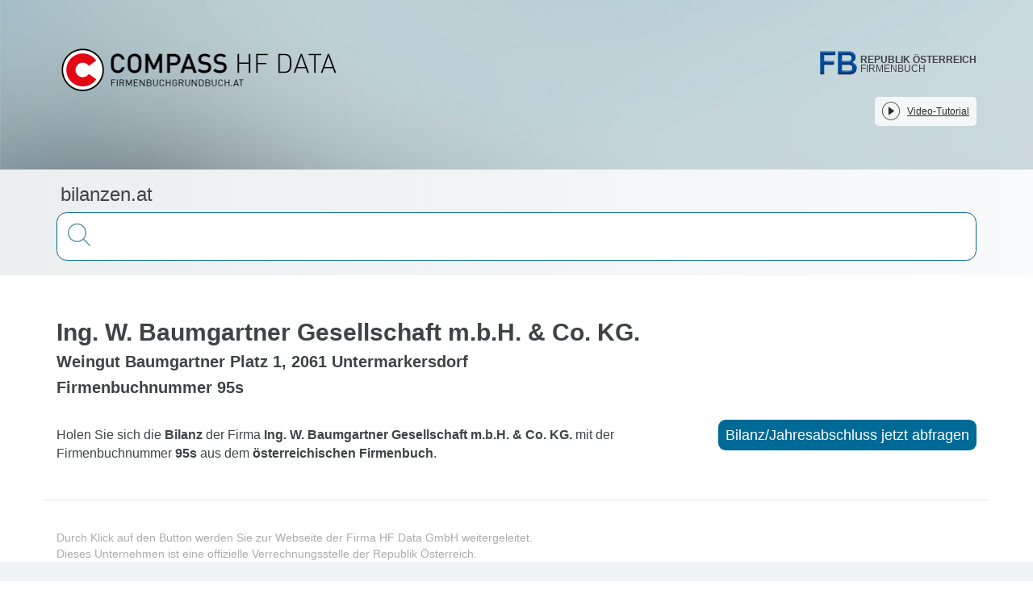

--- FILE ---
content_type: text/html;charset=utf-8
request_url: https://bilanzen.at/10617/Bilanz-Jahresabschluss-der-Firma-Ing-W-Baumgartner-Gesellschaft-mbH-Co-KG
body_size: 25581
content:
<!DOCTYPE html><html  lang="de"><head><meta charset="utf-8">
<meta name="viewport" content="width=device-width, initial-scale=1">
<title>Bilanz-Jahresabschluss von Ing. W. Baumgartner Gesellschaft m.b.H. &amp; Co. KG.</title>
<link rel="stylesheet" href="/css/mtk-v10.1.11.css">
<link rel="stylesheet" href="/css/mtk-ui-v10.1.11.css">
<link rel="stylesheet" href="https://webcache-eu.datareporter.eu/c/1770041e-710b-4f4c-9413-2131d13bb255/jlsddvjJWjW/kp/banner.css">
<style>@charset "UTF-8";/*! normalize.css v3.0.3 | MIT License | github.com/necolas/normalize.css */html{font-family:sans-serif;-ms-text-size-adjust:100%;-webkit-text-size-adjust:100%}body{margin:0}article,aside,details,figcaption,figure,footer,header,hgroup,main,menu,nav,section,summary{display:block}audio,canvas,progress,video{display:inline-block;vertical-align:baseline}audio:not([controls]){display:none;height:0}[hidden],template{display:none}a{background-color:transparent}a:active,a:hover{outline:0}abbr[title]{border-bottom:none;text-decoration:underline;-webkit-text-decoration:underline dotted;text-decoration:underline dotted}b,strong{font-weight:700}dfn{font-style:italic}h1{font-size:2em;margin:.67em 0}mark{background:#ff0;color:#000}small{font-size:80%}sub,sup{font-size:75%;line-height:0;position:relative;vertical-align:baseline}sup{top:-.5em}sub{bottom:-.25em}img{border:0}svg:not(:root){overflow:hidden}figure{margin:1em 40px}hr{box-sizing:content-box;height:0}pre{overflow:auto}code,kbd,pre,samp{font-family:monospace,monospace;font-size:1em}button,input,optgroup,select,textarea{color:inherit;font:inherit;margin:0}button{overflow:visible}button,select{text-transform:none}button,html input[type=button],input[type=reset],input[type=submit]{-webkit-appearance:button;cursor:pointer}button[disabled],html input[disabled]{cursor:default}button::-moz-focus-inner,input::-moz-focus-inner{border:0;padding:0}input{line-height:normal}input[type=checkbox],input[type=radio]{box-sizing:border-box;padding:0}input[type=number]::-webkit-inner-spin-button,input[type=number]::-webkit-outer-spin-button{height:auto}input[type=search]{-webkit-appearance:textfield;box-sizing:content-box}input[type=search]::-webkit-search-cancel-button,input[type=search]::-webkit-search-decoration{-webkit-appearance:none}fieldset{border:1px solid silver;margin:0 2px;padding:.35em .625em .75em}legend{border:0;padding:0}textarea{overflow:auto}optgroup{font-weight:700}table{border-collapse:collapse;border-spacing:0}td,th{padding:0}.clearfix:after,.clearfix:before{content:" ";display:table}.clearfix:after{clear:both}.center-block{display:block;margin-left:auto;margin-right:auto}.pull-right{float:right!important}.pull-left{float:left!important}.hide{display:none!important}.show{display:block!important}.invisible{visibility:hidden}.text-hide{background-color:transparent;border:0;color:transparent;font:0/0 a;text-shadow:none}.hidden{display:none!important}.affix{position:fixed}.h1,.h2,.h3,.h4,.h5,.h6,h1,h2,h3,h4,h5,h6{color:inherit;font-family:inherit;font-weight:500;line-height:1.1}.h1 .small,.h1 small,.h2 .small,.h2 small,.h3 .small,.h3 small,.h4 .small,.h4 small,.h5 .small,.h5 small,.h6 .small,.h6 small,h1 .small,h1 small,h2 .small,h2 small,h3 .small,h3 small,h4 .small,h4 small,h5 .small,h5 small,h6 .small,h6 small{color:#777;font-weight:400;line-height:1}.h1,.h2,.h3,h1,h2,h3{margin-bottom:10px;margin-top:20px}.h1 .small,.h1 small,.h2 .small,.h2 small,.h3 .small,.h3 small,h1 .small,h1 small,h2 .small,h2 small,h3 .small,h3 small{font-size:65%}.h4,.h5,.h6,h4,h5,h6{margin-bottom:10px;margin-top:10px}.h4 .small,.h4 small,.h5 .small,.h5 small,.h6 .small,.h6 small,h4 .small,h4 small,h5 .small,h5 small,h6 .small,h6 small{font-size:75%}.h1,h1{font-size:36px}.h2,h2{font-size:30px}.h3,h3{font-size:24px}.h4,h4{font-size:18px}.h5,h5{font-size:14px}.h6,h6{font-size:12px}p{margin:0 0 10px}.lead{font-size:16px;font-weight:300;line-height:1.4;margin-bottom:20px}@media (min-width:768px){.lead{font-size:21px}}.small,small{font-size:85%}.mark,mark{background-color:#fcf8e3;padding:.2em}.text-left{text-align:left}.text-right{text-align:right}.text-center{text-align:center}.text-justify{text-align:justify}.text-nowrap{white-space:nowrap}.text-lowercase{text-transform:lowercase}.initialism,.text-uppercase{text-transform:uppercase}.text-capitalize{text-transform:capitalize}.text-muted{color:#777}.text-primary{color:#337ab7}a.text-primary:focus,a.text-primary:hover{color:#286090}.text-success{color:#3c763d}a.text-success:focus,a.text-success:hover{color:#2b542c}.text-info{color:#31708f}a.text-info:focus,a.text-info:hover{color:#245269}.text-warning{color:#8a6d3b}a.text-warning:focus,a.text-warning:hover{color:#66512c}.text-danger{color:#a94442}a.text-danger:focus,a.text-danger:hover{color:#843534}.bg-primary{background-color:#337ab7;color:#fff}a.bg-primary:focus,a.bg-primary:hover{background-color:#286090}.bg-success{background-color:#dff0d8}a.bg-success:focus,a.bg-success:hover{background-color:#c1e2b3}.bg-info{background-color:#d9edf7}a.bg-info:focus,a.bg-info:hover{background-color:#afd9ee}.bg-warning{background-color:#fcf8e3}a.bg-warning:focus,a.bg-warning:hover{background-color:#f7ecb5}.bg-danger{background-color:#f2dede}a.bg-danger:focus,a.bg-danger:hover{background-color:#e4b9b9}.page-header{border-bottom:1px solid #eee;margin:40px 0 20px;padding-bottom:9px}ol,ul{margin-bottom:10px;margin-top:0}ol ol,ol ul,ul ol,ul ul{margin-bottom:0}.list-inline,.list-unstyled{list-style:none;padding-left:0}.list-inline{margin-left:-5px}.list-inline>li{display:inline-block;padding-left:5px;padding-right:5px}dl{margin-bottom:20px;margin-top:0}dd,dt{line-height:1.428571429}dt{font-weight:700}dd{margin-left:0}.dl-horizontal dd:after,.dl-horizontal dd:before{content:" ";display:table}.dl-horizontal dd:after{clear:both}@media (min-width:768px){.dl-horizontal dt{clear:left;float:left;overflow:hidden;text-align:right;text-overflow:ellipsis;white-space:nowrap;width:160px}.dl-horizontal dd{margin-left:180px}}abbr[data-original-title],abbr[title]{cursor:help}.initialism{font-size:90%}blockquote{border-left:5px solid #eee;font-size:17.5px;margin:0 0 20px;padding:10px 20px}blockquote ol:last-child,blockquote p:last-child,blockquote ul:last-child{margin-bottom:0}blockquote .small,blockquote footer,blockquote small{color:#777;display:block;font-size:80%;line-height:1.428571429}blockquote .small:before,blockquote footer:before,blockquote small:before{content:"— "}.blockquote-reverse,blockquote.pull-right{border-left:0;border-right:5px solid #eee;padding-left:0;padding-right:15px;text-align:right}.blockquote-reverse .small:before,.blockquote-reverse footer:before,.blockquote-reverse small:before,blockquote.pull-right .small:before,blockquote.pull-right footer:before,blockquote.pull-right small:before{content:""}.blockquote-reverse .small:after,.blockquote-reverse footer:after,.blockquote-reverse small:after,blockquote.pull-right .small:after,blockquote.pull-right footer:after,blockquote.pull-right small:after{content:" —"}address{font-style:normal;line-height:1.428571429;margin-bottom:20px}*,:after,:before{box-sizing:border-box}html{font-size:10px;-webkit-tap-highlight-color:rgba(0,0,0,0)}body{background-color:#fff;color:#333;font-family:Helvetica Neue,Helvetica,Arial,sans-serif;font-size:14px;line-height:1.428571429}button,input,select,textarea{font-family:inherit;font-size:inherit;line-height:inherit}a{color:#337ab7;text-decoration:none}a:focus,a:hover{color:#23527c;text-decoration:underline}a:focus{outline:5px auto -webkit-focus-ring-color;outline-offset:-2px}figure{margin:0}img{vertical-align:middle}.img-responsive{display:block;height:auto;max-width:100%}.img-rounded{border-radius:6px}.img-thumbnail{background-color:#fff;border:1px solid #ddd;border-radius:4px;display:inline-block;height:auto;line-height:1.428571429;max-width:100%;padding:4px;transition:all .2s ease-in-out}.img-circle{border-radius:50%}hr{border:0;border-top:1px solid #eee;margin-bottom:20px;margin-top:20px}.sr-only{height:1px;margin:-1px;overflow:hidden;padding:0;position:absolute;width:1px;clip:rect(0,0,0,0);border:0}.sr-only-focusable:active,.sr-only-focusable:focus{height:auto;margin:0;overflow:visible;position:static;width:auto;clip:auto}[role=button]{cursor:pointer}.container{margin-left:auto;margin-right:auto;padding-left:15px;padding-right:15px}.container:after,.container:before{content:" ";display:table}.container:after{clear:both}@media (min-width:768px){.container{width:750px}}@media (min-width:992px){.container{width:970px}}@media (min-width:1200px){.container{width:1170px}}.container-fluid{margin-left:auto;margin-right:auto;padding-left:15px;padding-right:15px}.container-fluid:after,.container-fluid:before{content:" ";display:table}.container-fluid:after{clear:both}.row{margin-left:-15px;margin-right:-15px}.row:after,.row:before{content:" ";display:table}.row:after{clear:both}.row-no-gutters{margin-left:0;margin-right:0}.row-no-gutters [class*=col-]{padding-left:0;padding-right:0}.col-lg-1,.col-lg-10,.col-lg-11,.col-lg-12,.col-lg-2,.col-lg-3,.col-lg-4,.col-lg-5,.col-lg-6,.col-lg-7,.col-lg-8,.col-lg-9,.col-md-1,.col-md-10,.col-md-11,.col-md-12,.col-md-2,.col-md-3,.col-md-4,.col-md-5,.col-md-6,.col-md-7,.col-md-8,.col-md-9,.col-sm-1,.col-sm-10,.col-sm-11,.col-sm-12,.col-sm-2,.col-sm-3,.col-sm-4,.col-sm-5,.col-sm-6,.col-sm-7,.col-sm-8,.col-sm-9,.col-xs-1,.col-xs-10,.col-xs-11,.col-xs-12,.col-xs-2,.col-xs-3,.col-xs-4,.col-xs-5,.col-xs-6,.col-xs-7,.col-xs-8,.col-xs-9{min-height:1px;padding-left:15px;padding-right:15px;position:relative}.col-xs-1,.col-xs-10,.col-xs-11,.col-xs-12,.col-xs-2,.col-xs-3,.col-xs-4,.col-xs-5,.col-xs-6,.col-xs-7,.col-xs-8,.col-xs-9{float:left}.col-xs-1{width:8.3333333333%}.col-xs-2{width:16.6666666667%}.col-xs-3{width:25%}.col-xs-4{width:33.3333333333%}.col-xs-5{width:41.6666666667%}.col-xs-6{width:50%}.col-xs-7{width:58.3333333333%}.col-xs-8{width:66.6666666667%}.col-xs-9{width:75%}.col-xs-10{width:83.3333333333%}.col-xs-11{width:91.6666666667%}.col-xs-12{width:100%}.col-xs-pull-0{right:auto}.col-xs-pull-1{right:8.3333333333%}.col-xs-pull-2{right:16.6666666667%}.col-xs-pull-3{right:25%}.col-xs-pull-4{right:33.3333333333%}.col-xs-pull-5{right:41.6666666667%}.col-xs-pull-6{right:50%}.col-xs-pull-7{right:58.3333333333%}.col-xs-pull-8{right:66.6666666667%}.col-xs-pull-9{right:75%}.col-xs-pull-10{right:83.3333333333%}.col-xs-pull-11{right:91.6666666667%}.col-xs-pull-12{right:100%}.col-xs-push-0{left:auto}.col-xs-push-1{left:8.3333333333%}.col-xs-push-2{left:16.6666666667%}.col-xs-push-3{left:25%}.col-xs-push-4{left:33.3333333333%}.col-xs-push-5{left:41.6666666667%}.col-xs-push-6{left:50%}.col-xs-push-7{left:58.3333333333%}.col-xs-push-8{left:66.6666666667%}.col-xs-push-9{left:75%}.col-xs-push-10{left:83.3333333333%}.col-xs-push-11{left:91.6666666667%}.col-xs-push-12{left:100%}.col-xs-offset-0{margin-left:0}.col-xs-offset-1{margin-left:8.3333333333%}.col-xs-offset-2{margin-left:16.6666666667%}.col-xs-offset-3{margin-left:25%}.col-xs-offset-4{margin-left:33.3333333333%}.col-xs-offset-5{margin-left:41.6666666667%}.col-xs-offset-6{margin-left:50%}.col-xs-offset-7{margin-left:58.3333333333%}.col-xs-offset-8{margin-left:66.6666666667%}.col-xs-offset-9{margin-left:75%}.col-xs-offset-10{margin-left:83.3333333333%}.col-xs-offset-11{margin-left:91.6666666667%}.col-xs-offset-12{margin-left:100%}@media (min-width:768px){.col-sm-1,.col-sm-10,.col-sm-11,.col-sm-12,.col-sm-2,.col-sm-3,.col-sm-4,.col-sm-5,.col-sm-6,.col-sm-7,.col-sm-8,.col-sm-9{float:left}.col-sm-1{width:8.3333333333%}.col-sm-2{width:16.6666666667%}.col-sm-3{width:25%}.col-sm-4{width:33.3333333333%}.col-sm-5{width:41.6666666667%}.col-sm-6{width:50%}.col-sm-7{width:58.3333333333%}.col-sm-8{width:66.6666666667%}.col-sm-9{width:75%}.col-sm-10{width:83.3333333333%}.col-sm-11{width:91.6666666667%}.col-sm-12{width:100%}.col-sm-pull-0{right:auto}.col-sm-pull-1{right:8.3333333333%}.col-sm-pull-2{right:16.6666666667%}.col-sm-pull-3{right:25%}.col-sm-pull-4{right:33.3333333333%}.col-sm-pull-5{right:41.6666666667%}.col-sm-pull-6{right:50%}.col-sm-pull-7{right:58.3333333333%}.col-sm-pull-8{right:66.6666666667%}.col-sm-pull-9{right:75%}.col-sm-pull-10{right:83.3333333333%}.col-sm-pull-11{right:91.6666666667%}.col-sm-pull-12{right:100%}.col-sm-push-0{left:auto}.col-sm-push-1{left:8.3333333333%}.col-sm-push-2{left:16.6666666667%}.col-sm-push-3{left:25%}.col-sm-push-4{left:33.3333333333%}.col-sm-push-5{left:41.6666666667%}.col-sm-push-6{left:50%}.col-sm-push-7{left:58.3333333333%}.col-sm-push-8{left:66.6666666667%}.col-sm-push-9{left:75%}.col-sm-push-10{left:83.3333333333%}.col-sm-push-11{left:91.6666666667%}.col-sm-push-12{left:100%}.col-sm-offset-0{margin-left:0}.col-sm-offset-1{margin-left:8.3333333333%}.col-sm-offset-2{margin-left:16.6666666667%}.col-sm-offset-3{margin-left:25%}.col-sm-offset-4{margin-left:33.3333333333%}.col-sm-offset-5{margin-left:41.6666666667%}.col-sm-offset-6{margin-left:50%}.col-sm-offset-7{margin-left:58.3333333333%}.col-sm-offset-8{margin-left:66.6666666667%}.col-sm-offset-9{margin-left:75%}.col-sm-offset-10{margin-left:83.3333333333%}.col-sm-offset-11{margin-left:91.6666666667%}.col-sm-offset-12{margin-left:100%}}@media (min-width:992px){.col-md-1,.col-md-10,.col-md-11,.col-md-12,.col-md-2,.col-md-3,.col-md-4,.col-md-5,.col-md-6,.col-md-7,.col-md-8,.col-md-9{float:left}.col-md-1{width:8.3333333333%}.col-md-2{width:16.6666666667%}.col-md-3{width:25%}.col-md-4{width:33.3333333333%}.col-md-5{width:41.6666666667%}.col-md-6{width:50%}.col-md-7{width:58.3333333333%}.col-md-8{width:66.6666666667%}.col-md-9{width:75%}.col-md-10{width:83.3333333333%}.col-md-11{width:91.6666666667%}.col-md-12{width:100%}.col-md-pull-0{right:auto}.col-md-pull-1{right:8.3333333333%}.col-md-pull-2{right:16.6666666667%}.col-md-pull-3{right:25%}.col-md-pull-4{right:33.3333333333%}.col-md-pull-5{right:41.6666666667%}.col-md-pull-6{right:50%}.col-md-pull-7{right:58.3333333333%}.col-md-pull-8{right:66.6666666667%}.col-md-pull-9{right:75%}.col-md-pull-10{right:83.3333333333%}.col-md-pull-11{right:91.6666666667%}.col-md-pull-12{right:100%}.col-md-push-0{left:auto}.col-md-push-1{left:8.3333333333%}.col-md-push-2{left:16.6666666667%}.col-md-push-3{left:25%}.col-md-push-4{left:33.3333333333%}.col-md-push-5{left:41.6666666667%}.col-md-push-6{left:50%}.col-md-push-7{left:58.3333333333%}.col-md-push-8{left:66.6666666667%}.col-md-push-9{left:75%}.col-md-push-10{left:83.3333333333%}.col-md-push-11{left:91.6666666667%}.col-md-push-12{left:100%}.col-md-offset-0{margin-left:0}.col-md-offset-1{margin-left:8.3333333333%}.col-md-offset-2{margin-left:16.6666666667%}.col-md-offset-3{margin-left:25%}.col-md-offset-4{margin-left:33.3333333333%}.col-md-offset-5{margin-left:41.6666666667%}.col-md-offset-6{margin-left:50%}.col-md-offset-7{margin-left:58.3333333333%}.col-md-offset-8{margin-left:66.6666666667%}.col-md-offset-9{margin-left:75%}.col-md-offset-10{margin-left:83.3333333333%}.col-md-offset-11{margin-left:91.6666666667%}.col-md-offset-12{margin-left:100%}}@media (min-width:1200px){.col-lg-1,.col-lg-10,.col-lg-11,.col-lg-12,.col-lg-2,.col-lg-3,.col-lg-4,.col-lg-5,.col-lg-6,.col-lg-7,.col-lg-8,.col-lg-9{float:left}.col-lg-1{width:8.3333333333%}.col-lg-2{width:16.6666666667%}.col-lg-3{width:25%}.col-lg-4{width:33.3333333333%}.col-lg-5{width:41.6666666667%}.col-lg-6{width:50%}.col-lg-7{width:58.3333333333%}.col-lg-8{width:66.6666666667%}.col-lg-9{width:75%}.col-lg-10{width:83.3333333333%}.col-lg-11{width:91.6666666667%}.col-lg-12{width:100%}.col-lg-pull-0{right:auto}.col-lg-pull-1{right:8.3333333333%}.col-lg-pull-2{right:16.6666666667%}.col-lg-pull-3{right:25%}.col-lg-pull-4{right:33.3333333333%}.col-lg-pull-5{right:41.6666666667%}.col-lg-pull-6{right:50%}.col-lg-pull-7{right:58.3333333333%}.col-lg-pull-8{right:66.6666666667%}.col-lg-pull-9{right:75%}.col-lg-pull-10{right:83.3333333333%}.col-lg-pull-11{right:91.6666666667%}.col-lg-pull-12{right:100%}.col-lg-push-0{left:auto}.col-lg-push-1{left:8.3333333333%}.col-lg-push-2{left:16.6666666667%}.col-lg-push-3{left:25%}.col-lg-push-4{left:33.3333333333%}.col-lg-push-5{left:41.6666666667%}.col-lg-push-6{left:50%}.col-lg-push-7{left:58.3333333333%}.col-lg-push-8{left:66.6666666667%}.col-lg-push-9{left:75%}.col-lg-push-10{left:83.3333333333%}.col-lg-push-11{left:91.6666666667%}.col-lg-push-12{left:100%}.col-lg-offset-0{margin-left:0}.col-lg-offset-1{margin-left:8.3333333333%}.col-lg-offset-2{margin-left:16.6666666667%}.col-lg-offset-3{margin-left:25%}.col-lg-offset-4{margin-left:33.3333333333%}.col-lg-offset-5{margin-left:41.6666666667%}.col-lg-offset-6{margin-left:50%}.col-lg-offset-7{margin-left:58.3333333333%}.col-lg-offset-8{margin-left:66.6666666667%}.col-lg-offset-9{margin-left:75%}.col-lg-offset-10{margin-left:83.3333333333%}.col-lg-offset-11{margin-left:91.6666666667%}.col-lg-offset-12{margin-left:100%}}table{background-color:transparent}table col[class*=col-]{display:table-column;float:none;position:static}table td[class*=col-],table th[class*=col-]{display:table-cell;float:none;position:static}caption{color:#777;padding-bottom:8px;padding-top:8px}caption,th{text-align:left}.table{margin-bottom:20px;max-width:100%;width:100%}.table>tbody>tr>td,.table>tbody>tr>th,.table>tfoot>tr>td,.table>tfoot>tr>th,.table>thead>tr>td,.table>thead>tr>th{border-top:1px solid #ddd;line-height:1.428571429;padding:8px;vertical-align:top}.table>thead>tr>th{border-bottom:2px solid #ddd;vertical-align:bottom}.table>caption+thead>tr:first-child>td,.table>caption+thead>tr:first-child>th,.table>colgroup+thead>tr:first-child>td,.table>colgroup+thead>tr:first-child>th,.table>thead:first-child>tr:first-child>td,.table>thead:first-child>tr:first-child>th{border-top:0}.table>tbody+tbody{border-top:2px solid #ddd}.table .table{background-color:#fff}.table-condensed>tbody>tr>td,.table-condensed>tbody>tr>th,.table-condensed>tfoot>tr>td,.table-condensed>tfoot>tr>th,.table-condensed>thead>tr>td,.table-condensed>thead>tr>th{padding:5px}.table-bordered,.table-bordered>tbody>tr>td,.table-bordered>tbody>tr>th,.table-bordered>tfoot>tr>td,.table-bordered>tfoot>tr>th,.table-bordered>thead>tr>td,.table-bordered>thead>tr>th{border:1px solid #ddd}.table-bordered>thead>tr>td,.table-bordered>thead>tr>th{border-bottom-width:2px}.table-striped>tbody>tr:nth-of-type(odd){background-color:#f9f9f9}.table-hover>tbody>tr:hover,.table>tbody>tr.active>td,.table>tbody>tr.active>th,.table>tbody>tr>td.active,.table>tbody>tr>th.active,.table>tfoot>tr.active>td,.table>tfoot>tr.active>th,.table>tfoot>tr>td.active,.table>tfoot>tr>th.active,.table>thead>tr.active>td,.table>thead>tr.active>th,.table>thead>tr>td.active,.table>thead>tr>th.active{background-color:#f5f5f5}.table-hover>tbody>tr.active:hover>td,.table-hover>tbody>tr.active:hover>th,.table-hover>tbody>tr:hover>.active,.table-hover>tbody>tr>td.active:hover,.table-hover>tbody>tr>th.active:hover{background-color:#e8e8e8}.table>tbody>tr.success>td,.table>tbody>tr.success>th,.table>tbody>tr>td.success,.table>tbody>tr>th.success,.table>tfoot>tr.success>td,.table>tfoot>tr.success>th,.table>tfoot>tr>td.success,.table>tfoot>tr>th.success,.table>thead>tr.success>td,.table>thead>tr.success>th,.table>thead>tr>td.success,.table>thead>tr>th.success{background-color:#dff0d8}.table-hover>tbody>tr.success:hover>td,.table-hover>tbody>tr.success:hover>th,.table-hover>tbody>tr:hover>.success,.table-hover>tbody>tr>td.success:hover,.table-hover>tbody>tr>th.success:hover{background-color:#d0e9c6}.table>tbody>tr.info>td,.table>tbody>tr.info>th,.table>tbody>tr>td.info,.table>tbody>tr>th.info,.table>tfoot>tr.info>td,.table>tfoot>tr.info>th,.table>tfoot>tr>td.info,.table>tfoot>tr>th.info,.table>thead>tr.info>td,.table>thead>tr.info>th,.table>thead>tr>td.info,.table>thead>tr>th.info{background-color:#d9edf7}.table-hover>tbody>tr.info:hover>td,.table-hover>tbody>tr.info:hover>th,.table-hover>tbody>tr:hover>.info,.table-hover>tbody>tr>td.info:hover,.table-hover>tbody>tr>th.info:hover{background-color:#c4e3f3}.table>tbody>tr.warning>td,.table>tbody>tr.warning>th,.table>tbody>tr>td.warning,.table>tbody>tr>th.warning,.table>tfoot>tr.warning>td,.table>tfoot>tr.warning>th,.table>tfoot>tr>td.warning,.table>tfoot>tr>th.warning,.table>thead>tr.warning>td,.table>thead>tr.warning>th,.table>thead>tr>td.warning,.table>thead>tr>th.warning{background-color:#fcf8e3}.table-hover>tbody>tr.warning:hover>td,.table-hover>tbody>tr.warning:hover>th,.table-hover>tbody>tr:hover>.warning,.table-hover>tbody>tr>td.warning:hover,.table-hover>tbody>tr>th.warning:hover{background-color:#faf2cc}.table>tbody>tr.danger>td,.table>tbody>tr.danger>th,.table>tbody>tr>td.danger,.table>tbody>tr>th.danger,.table>tfoot>tr.danger>td,.table>tfoot>tr.danger>th,.table>tfoot>tr>td.danger,.table>tfoot>tr>th.danger,.table>thead>tr.danger>td,.table>thead>tr.danger>th,.table>thead>tr>td.danger,.table>thead>tr>th.danger{background-color:#f2dede}.table-hover>tbody>tr.danger:hover>td,.table-hover>tbody>tr.danger:hover>th,.table-hover>tbody>tr:hover>.danger,.table-hover>tbody>tr>td.danger:hover,.table-hover>tbody>tr>th.danger:hover{background-color:#ebcccc}.table-responsive{min-height:.01%;overflow-x:auto}@media screen and (max-width:767px){.table-responsive{margin-bottom:15px;overflow-y:hidden;width:100%;-ms-overflow-style:-ms-autohiding-scrollbar;border:1px solid #ddd}.table-responsive>.table{margin-bottom:0}.table-responsive>.table>tbody>tr>td,.table-responsive>.table>tbody>tr>th,.table-responsive>.table>tfoot>tr>td,.table-responsive>.table>tfoot>tr>th,.table-responsive>.table>thead>tr>td,.table-responsive>.table>thead>tr>th{white-space:nowrap}.table-responsive>.table-bordered{border:0}.table-responsive>.table-bordered>tbody>tr>td:first-child,.table-responsive>.table-bordered>tbody>tr>th:first-child,.table-responsive>.table-bordered>tfoot>tr>td:first-child,.table-responsive>.table-bordered>tfoot>tr>th:first-child,.table-responsive>.table-bordered>thead>tr>td:first-child,.table-responsive>.table-bordered>thead>tr>th:first-child{border-left:0}.table-responsive>.table-bordered>tbody>tr>td:last-child,.table-responsive>.table-bordered>tbody>tr>th:last-child,.table-responsive>.table-bordered>tfoot>tr>td:last-child,.table-responsive>.table-bordered>tfoot>tr>th:last-child,.table-responsive>.table-bordered>thead>tr>td:last-child,.table-responsive>.table-bordered>thead>tr>th:last-child{border-right:0}.table-responsive>.table-bordered>tbody>tr:last-child>td,.table-responsive>.table-bordered>tbody>tr:last-child>th,.table-responsive>.table-bordered>tfoot>tr:last-child>td,.table-responsive>.table-bordered>tfoot>tr:last-child>th{border-bottom:0}}.nav{list-style:none;margin-bottom:0;padding-left:0}.nav:after,.nav:before{content:" ";display:table}.nav:after{clear:both}.nav>li,.nav>li>a{display:block;position:relative}.nav>li>a{padding:10px 15px}.nav>li>a:focus,.nav>li>a:hover{background-color:#eee;text-decoration:none}.nav>li.disabled>a{color:#777}.nav>li.disabled>a:focus,.nav>li.disabled>a:hover{background-color:transparent;color:#777;cursor:not-allowed;text-decoration:none}.nav .open>a,.nav .open>a:focus,.nav .open>a:hover{background-color:#eee;border-color:#337ab7}.nav .nav-divider{background-color:#e5e5e5;height:1px;margin:9px 0;overflow:hidden}.nav>li>a>img{max-width:none}.nav-tabs{border-bottom:1px solid #ddd}.nav-tabs>li{float:left;margin-bottom:-1px}.nav-tabs>li>a{border:1px solid transparent;border-radius:4px 4px 0 0;line-height:1.428571429;margin-right:2px}.nav-tabs>li>a:hover{border-color:#eee #eee #ddd}.nav-tabs>li.active>a,.nav-tabs>li.active>a:focus,.nav-tabs>li.active>a:hover{background-color:#fff;border:1px solid;border-color:#ddd #ddd transparent;color:#555;cursor:default}.nav-pills>li{float:left}.nav-pills>li>a{border-radius:4px}.nav-pills>li+li{margin-left:2px}.nav-pills>li.active>a,.nav-pills>li.active>a:focus,.nav-pills>li.active>a:hover{background-color:#337ab7;color:#fff}.nav-stacked>li{float:none}.nav-stacked>li+li{margin-left:0;margin-top:2px}.nav-justified,.nav-tabs.nav-justified{width:100%}.nav-justified>li,.nav-tabs.nav-justified>li{float:none}.nav-justified>li>a,.nav-tabs.nav-justified>li>a{margin-bottom:5px;text-align:center}.nav-justified>.dropdown .dropdown-menu{left:auto;top:auto}@media (min-width:768px){.nav-justified>li,.nav-tabs.nav-justified>li{display:table-cell;width:1%}.nav-justified>li>a,.nav-tabs.nav-justified>li>a{margin-bottom:0}}.nav-tabs-justified,.nav-tabs.nav-justified{border-bottom:0}.nav-tabs-justified>li>a,.nav-tabs.nav-justified>li>a{border-radius:4px;margin-right:0}.nav-tabs-justified>.active>a,.nav-tabs-justified>.active>a:focus,.nav-tabs-justified>.active>a:hover,.nav-tabs.nav-justified>.active>a{border:1px solid #ddd}@media (min-width:768px){.nav-tabs-justified>li>a,.nav-tabs.nav-justified>li>a{border-bottom:1px solid #ddd;border-radius:4px 4px 0 0}.nav-tabs-justified>.active>a,.nav-tabs-justified>.active>a:focus,.nav-tabs-justified>.active>a:hover,.nav-tabs.nav-justified>.active>a{border-bottom-color:#fff}}.tab-content>.tab-pane{display:none}.tab-content>.active{display:block}.nav-tabs .dropdown-menu{border-top-left-radius:0;border-top-right-radius:0;margin-top:-1px}.fade{opacity:0;transition:opacity .15s linear}.fade.in{opacity:1}.collapse{display:none}.collapse.in{display:block}tr.collapse.in{display:table-row}tbody.collapse.in{display:table-row-group}.collapsing{height:0;transition-duration:.35s;transition-property:height,visibility;transition-timing-function:ease}.collapsing,.maplibregl-map{overflow:hidden;position:relative}.maplibregl-map{-webkit-tap-highlight-color:rgba(0,0,0,0);font:12px/20px Helvetica Neue,Arial,Helvetica,sans-serif}.maplibregl-canvas{left:0;position:absolute;top:0}.maplibregl-map:fullscreen{height:100%;width:100%}.maplibregl-canvas-container.maplibregl-interactive,.maplibregl-ctrl-group button.maplibregl-ctrl-compass{cursor:grab;-moz-user-select:none;-webkit-user-select:none;user-select:none}.maplibregl-canvas-container.maplibregl-interactive.maplibregl-track-pointer{cursor:pointer}.maplibregl-canvas-container.maplibregl-interactive:active,.maplibregl-ctrl-group button.maplibregl-ctrl-compass:active{cursor:grabbing}.maplibregl-canvas-container.maplibregl-touch-zoom-rotate,.maplibregl-canvas-container.maplibregl-touch-zoom-rotate .maplibregl-canvas{touch-action:pan-x pan-y}.maplibregl-canvas-container.maplibregl-touch-drag-pan,.maplibregl-canvas-container.maplibregl-touch-drag-pan .maplibregl-canvas{touch-action:pinch-zoom}.maplibregl-canvas-container.maplibregl-touch-zoom-rotate.maplibregl-touch-drag-pan,.maplibregl-canvas-container.maplibregl-touch-zoom-rotate.maplibregl-touch-drag-pan .maplibregl-canvas{touch-action:none}.maplibregl-ctrl-bottom-left,.maplibregl-ctrl-bottom-right,.maplibregl-ctrl-top-left,.maplibregl-ctrl-top-right{pointer-events:none;position:absolute;z-index:2}.maplibregl-ctrl-top-left{left:0;top:0}.maplibregl-ctrl-top-right{right:0;top:0}.maplibregl-ctrl-bottom-left{bottom:0;left:0}.maplibregl-ctrl-bottom-right{bottom:0;right:0}.maplibregl-ctrl{clear:both;pointer-events:auto;transform:translate(0)}.maplibregl-ctrl-top-left .maplibregl-ctrl{float:left;margin:10px 0 0 10px}.maplibregl-ctrl-top-right .maplibregl-ctrl{float:right;margin:10px 10px 0 0}.maplibregl-ctrl-bottom-left .maplibregl-ctrl{float:left;margin:0 0 10px 10px}.maplibregl-ctrl-bottom-right .maplibregl-ctrl{float:right;margin:0 10px 10px 0}.maplibregl-ctrl-group{background:#fff;border-radius:4px}.maplibregl-ctrl-group:not(:empty){box-shadow:0 0 0 2px #0000001a}@media (-ms-high-contrast:active){.maplibregl-ctrl-group:not(:empty){box-shadow:0 0 0 2px ButtonText}}.maplibregl-ctrl-group button{background-color:transparent;border:0;box-sizing:border-box;cursor:pointer;display:block;height:29px;outline:none;padding:0;width:29px}.maplibregl-ctrl-group button+button{border-top:1px solid #ddd}.maplibregl-ctrl button .maplibregl-ctrl-icon{background-position:50%;background-repeat:no-repeat;display:block;height:100%;width:100%}@media (-ms-high-contrast:active){.maplibregl-ctrl-icon{background-color:transparent}.maplibregl-ctrl-group button+button{border-top:1px solid ButtonText}}.maplibregl-ctrl button::-moz-focus-inner{border:0;padding:0}.maplibregl-ctrl-attrib-button:focus,.maplibregl-ctrl-group button:focus{box-shadow:0 0 2px 2px #0096ff}.maplibregl-ctrl button:disabled{cursor:not-allowed}.maplibregl-ctrl button:disabled .maplibregl-ctrl-icon{opacity:.25}.maplibregl-ctrl-group button:focus:focus-visible{box-shadow:0 0 2px 2px #0096ff}.maplibregl-ctrl-group button:focus:not(:focus-visible){box-shadow:none}.maplibregl-ctrl-group button:focus:first-child{border-radius:4px 4px 0 0}.maplibregl-ctrl-group button:focus:last-child{border-radius:0 0 4px 4px}.maplibregl-ctrl-group button:focus:only-child{border-radius:inherit}.maplibregl-ctrl button.maplibregl-ctrl-zoom-out .maplibregl-ctrl-icon{background-image:url("data:image/svg+xml;charset=utf-8,%3Csvg xmlns='http://www.w3.org/2000/svg' width='29' height='29' fill='%23333' viewBox='0 0 29 29'%3E%3Cpath d='M10 13c-.75 0-1.5.75-1.5 1.5S9.25 16 10 16h9c.75 0 1.5-.75 1.5-1.5S19.75 13 19 13z'/%3E%3C/svg%3E")}.maplibregl-ctrl button.maplibregl-ctrl-zoom-in .maplibregl-ctrl-icon{background-image:url("data:image/svg+xml;charset=utf-8,%3Csvg xmlns='http://www.w3.org/2000/svg' width='29' height='29' fill='%23333' viewBox='0 0 29 29'%3E%3Cpath d='M14.5 8.5c-.75 0-1.5.75-1.5 1.5v3h-3c-.75 0-1.5.75-1.5 1.5S9.25 16 10 16h3v3c0 .75.75 1.5 1.5 1.5S16 19.75 16 19v-3h3c.75 0 1.5-.75 1.5-1.5S19.75 13 19 13h-3v-3c0-.75-.75-1.5-1.5-1.5'/%3E%3C/svg%3E")}@media (-ms-high-contrast:active){.maplibregl-ctrl button.maplibregl-ctrl-zoom-out .maplibregl-ctrl-icon{background-image:url("data:image/svg+xml;charset=utf-8,%3Csvg xmlns='http://www.w3.org/2000/svg' width='29' height='29' fill='%23fff' viewBox='0 0 29 29'%3E%3Cpath d='M10 13c-.75 0-1.5.75-1.5 1.5S9.25 16 10 16h9c.75 0 1.5-.75 1.5-1.5S19.75 13 19 13z'/%3E%3C/svg%3E")}.maplibregl-ctrl button.maplibregl-ctrl-zoom-in .maplibregl-ctrl-icon{background-image:url("data:image/svg+xml;charset=utf-8,%3Csvg xmlns='http://www.w3.org/2000/svg' width='29' height='29' fill='%23fff' viewBox='0 0 29 29'%3E%3Cpath d='M14.5 8.5c-.75 0-1.5.75-1.5 1.5v3h-3c-.75 0-1.5.75-1.5 1.5S9.25 16 10 16h3v3c0 .75.75 1.5 1.5 1.5S16 19.75 16 19v-3h3c.75 0 1.5-.75 1.5-1.5S19.75 13 19 13h-3v-3c0-.75-.75-1.5-1.5-1.5'/%3E%3C/svg%3E")}}@media (-ms-high-contrast:black-on-white){.maplibregl-ctrl button.maplibregl-ctrl-zoom-out .maplibregl-ctrl-icon{background-image:url("data:image/svg+xml;charset=utf-8,%3Csvg xmlns='http://www.w3.org/2000/svg' width='29' height='29' viewBox='0 0 29 29'%3E%3Cpath d='M10 13c-.75 0-1.5.75-1.5 1.5S9.25 16 10 16h9c.75 0 1.5-.75 1.5-1.5S19.75 13 19 13z'/%3E%3C/svg%3E")}.maplibregl-ctrl button.maplibregl-ctrl-zoom-in .maplibregl-ctrl-icon{background-image:url("data:image/svg+xml;charset=utf-8,%3Csvg xmlns='http://www.w3.org/2000/svg' width='29' height='29' viewBox='0 0 29 29'%3E%3Cpath d='M14.5 8.5c-.75 0-1.5.75-1.5 1.5v3h-3c-.75 0-1.5.75-1.5 1.5S9.25 16 10 16h3v3c0 .75.75 1.5 1.5 1.5S16 19.75 16 19v-3h3c.75 0 1.5-.75 1.5-1.5S19.75 13 19 13h-3v-3c0-.75-.75-1.5-1.5-1.5'/%3E%3C/svg%3E")}}.maplibregl-ctrl button.maplibregl-ctrl-fullscreen .maplibregl-ctrl-icon{background-image:url("data:image/svg+xml;charset=utf-8,%3Csvg xmlns='http://www.w3.org/2000/svg' width='29' height='29' fill='%23333' viewBox='0 0 29 29'%3E%3Cpath d='M24 16v5.5c0 1.75-.75 2.5-2.5 2.5H16v-1l3-1.5-4-5.5 1-1 5.5 4 1.5-3zM6 16l1.5 3 5.5-4 1 1-4 5.5 3 1.5v1H7.5C5.75 24 5 23.25 5 21.5V16zm7-11v1l-3 1.5 4 5.5-1 1-5.5-4L6 13H5V7.5C5 5.75 5.75 5 7.5 5zm11 2.5c0-1.75-.75-2.5-2.5-2.5H16v1l3 1.5-4 5.5 1 1 5.5-4 1.5 3h1z'/%3E%3C/svg%3E")}.maplibregl-ctrl button.maplibregl-ctrl-shrink .maplibregl-ctrl-icon{background-image:url("data:image/svg+xml;charset=utf-8,%3Csvg xmlns='http://www.w3.org/2000/svg' width='29' height='29' viewBox='0 0 29 29'%3E%3Cpath d='M18.5 16c-1.75 0-2.5.75-2.5 2.5V24h1l1.5-3 5.5 4 1-1-4-5.5 3-1.5v-1zM13 18.5c0-1.75-.75-2.5-2.5-2.5H5v1l3 1.5L4 24l1 1 5.5-4 1.5 3h1zm3-8c0 1.75.75 2.5 2.5 2.5H24v-1l-3-1.5L25 5l-1-1-5.5 4L17 5h-1zM10.5 13c1.75 0 2.5-.75 2.5-2.5V5h-1l-1.5 3L5 4 4 5l4 5.5L5 12v1z'/%3E%3C/svg%3E")}@media (-ms-high-contrast:active){.maplibregl-ctrl button.maplibregl-ctrl-fullscreen .maplibregl-ctrl-icon{background-image:url("data:image/svg+xml;charset=utf-8,%3Csvg xmlns='http://www.w3.org/2000/svg' width='29' height='29' fill='%23fff' viewBox='0 0 29 29'%3E%3Cpath d='M24 16v5.5c0 1.75-.75 2.5-2.5 2.5H16v-1l3-1.5-4-5.5 1-1 5.5 4 1.5-3zM6 16l1.5 3 5.5-4 1 1-4 5.5 3 1.5v1H7.5C5.75 24 5 23.25 5 21.5V16zm7-11v1l-3 1.5 4 5.5-1 1-5.5-4L6 13H5V7.5C5 5.75 5.75 5 7.5 5zm11 2.5c0-1.75-.75-2.5-2.5-2.5H16v1l3 1.5-4 5.5 1 1 5.5-4 1.5 3h1z'/%3E%3C/svg%3E")}.maplibregl-ctrl button.maplibregl-ctrl-shrink .maplibregl-ctrl-icon{background-image:url("data:image/svg+xml;charset=utf-8,%3Csvg xmlns='http://www.w3.org/2000/svg' width='29' height='29' fill='%23fff' viewBox='0 0 29 29'%3E%3Cpath d='M18.5 16c-1.75 0-2.5.75-2.5 2.5V24h1l1.5-3 5.5 4 1-1-4-5.5 3-1.5v-1zM13 18.5c0-1.75-.75-2.5-2.5-2.5H5v1l3 1.5L4 24l1 1 5.5-4 1.5 3h1zm3-8c0 1.75.75 2.5 2.5 2.5H24v-1l-3-1.5L25 5l-1-1-5.5 4L17 5h-1zM10.5 13c1.75 0 2.5-.75 2.5-2.5V5h-1l-1.5 3L5 4 4 5l4 5.5L5 12v1z'/%3E%3C/svg%3E")}}@media (-ms-high-contrast:black-on-white){.maplibregl-ctrl button.maplibregl-ctrl-fullscreen .maplibregl-ctrl-icon{background-image:url("data:image/svg+xml;charset=utf-8,%3Csvg xmlns='http://www.w3.org/2000/svg' width='29' height='29' viewBox='0 0 29 29'%3E%3Cpath d='M24 16v5.5c0 1.75-.75 2.5-2.5 2.5H16v-1l3-1.5-4-5.5 1-1 5.5 4 1.5-3zM6 16l1.5 3 5.5-4 1 1-4 5.5 3 1.5v1H7.5C5.75 24 5 23.25 5 21.5V16zm7-11v1l-3 1.5 4 5.5-1 1-5.5-4L6 13H5V7.5C5 5.75 5.75 5 7.5 5zm11 2.5c0-1.75-.75-2.5-2.5-2.5H16v1l3 1.5-4 5.5 1 1 5.5-4 1.5 3h1z'/%3E%3C/svg%3E")}.maplibregl-ctrl button.maplibregl-ctrl-shrink .maplibregl-ctrl-icon{background-image:url("data:image/svg+xml;charset=utf-8,%3Csvg xmlns='http://www.w3.org/2000/svg' width='29' height='29' viewBox='0 0 29 29'%3E%3Cpath d='M18.5 16c-1.75 0-2.5.75-2.5 2.5V24h1l1.5-3 5.5 4 1-1-4-5.5 3-1.5v-1zM13 18.5c0-1.75-.75-2.5-2.5-2.5H5v1l3 1.5L4 24l1 1 5.5-4 1.5 3h1zm3-8c0 1.75.75 2.5 2.5 2.5H24v-1l-3-1.5L25 5l-1-1-5.5 4L17 5h-1zM10.5 13c1.75 0 2.5-.75 2.5-2.5V5h-1l-1.5 3L5 4 4 5l4 5.5L5 12v1z'/%3E%3C/svg%3E")}}.maplibregl-ctrl button.maplibregl-ctrl-compass .maplibregl-ctrl-icon{background-image:url("data:image/svg+xml;charset=utf-8,%3Csvg xmlns='http://www.w3.org/2000/svg' width='29' height='29' fill='%23333' viewBox='0 0 29 29'%3E%3Cpath d='m10.5 14 4-8 4 8z'/%3E%3Cpath fill='%23ccc' d='m10.5 16 4 8 4-8z'/%3E%3C/svg%3E")}@media (-ms-high-contrast:active){.maplibregl-ctrl button.maplibregl-ctrl-compass .maplibregl-ctrl-icon{background-image:url("data:image/svg+xml;charset=utf-8,%3Csvg xmlns='http://www.w3.org/2000/svg' width='29' height='29' fill='%23fff' viewBox='0 0 29 29'%3E%3Cpath d='m10.5 14 4-8 4 8z'/%3E%3Cpath fill='%23999' d='m10.5 16 4 8 4-8z'/%3E%3C/svg%3E")}}@media (-ms-high-contrast:black-on-white){.maplibregl-ctrl button.maplibregl-ctrl-compass .maplibregl-ctrl-icon{background-image:url("data:image/svg+xml;charset=utf-8,%3Csvg xmlns='http://www.w3.org/2000/svg' width='29' height='29' viewBox='0 0 29 29'%3E%3Cpath d='m10.5 14 4-8 4 8z'/%3E%3Cpath fill='%23ccc' d='m10.5 16 4 8 4-8z'/%3E%3C/svg%3E")}}.maplibregl-ctrl button.maplibregl-ctrl-terrain .maplibregl-ctrl-icon{background-image:url("data:image/svg+xml;charset=utf-8,%3Csvg xmlns='http://www.w3.org/2000/svg' width='22' height='22' fill='%23333' viewBox='0 0 22 22'%3E%3Cpath d='m1.754 13.406 4.453-4.851 3.09 3.09 3.281 3.277.969-.969-3.309-3.312 3.844-4.121 6.148 6.886h1.082v-.855l-7.207-8.07-4.84 5.187L6.169 6.57l-5.48 5.965v.871ZM.688 16.844h20.625v1.375H.688Zm0 0'/%3E%3C/svg%3E")}.maplibregl-ctrl button.maplibregl-ctrl-terrain-enabled .maplibregl-ctrl-icon{background-image:url("data:image/svg+xml;charset=utf-8,%3Csvg xmlns='http://www.w3.org/2000/svg' width='22' height='22' fill='%2333b5e5' viewBox='0 0 22 22'%3E%3Cpath d='m1.754 13.406 4.453-4.851 3.09 3.09 3.281 3.277.969-.969-3.309-3.312 3.844-4.121 6.148 6.886h1.082v-.855l-7.207-8.07-4.84 5.187L6.169 6.57l-5.48 5.965v.871ZM.688 16.844h20.625v1.375H.688Zm0 0'/%3E%3C/svg%3E")}.maplibregl-ctrl button.maplibregl-ctrl-geolocate .maplibregl-ctrl-icon{background-image:url("data:image/svg+xml;charset=utf-8,%3Csvg xmlns='http://www.w3.org/2000/svg' width='29' height='29' fill='%23333' viewBox='0 0 20 20'%3E%3Cpath d='M10 4C9 4 9 5 9 5v.1A5 5 0 0 0 5.1 9H5s-1 0-1 1 1 1 1 1h.1A5 5 0 0 0 9 14.9v.1s0 1 1 1 1-1 1-1v-.1a5 5 0 0 0 3.9-3.9h.1s1 0 1-1-1-1-1-1h-.1A5 5 0 0 0 11 5.1V5s0-1-1-1m0 2.5a3.5 3.5 0 1 1 0 7 3.5 3.5 0 1 1 0-7'/%3E%3Ccircle cx='10' cy='10' r='2'/%3E%3C/svg%3E")}.maplibregl-ctrl button.maplibregl-ctrl-geolocate:disabled .maplibregl-ctrl-icon{background-image:url("data:image/svg+xml;charset=utf-8,%3Csvg xmlns='http://www.w3.org/2000/svg' width='29' height='29' fill='%23aaa' viewBox='0 0 20 20'%3E%3Cpath d='M10 4C9 4 9 5 9 5v.1A5 5 0 0 0 5.1 9H5s-1 0-1 1 1 1 1 1h.1A5 5 0 0 0 9 14.9v.1s0 1 1 1 1-1 1-1v-.1a5 5 0 0 0 3.9-3.9h.1s1 0 1-1-1-1-1-1h-.1A5 5 0 0 0 11 5.1V5s0-1-1-1m0 2.5a3.5 3.5 0 1 1 0 7 3.5 3.5 0 1 1 0-7'/%3E%3Ccircle cx='10' cy='10' r='2'/%3E%3Cpath fill='red' d='m14 5 1 1-9 9-1-1z'/%3E%3C/svg%3E")}.maplibregl-ctrl button.maplibregl-ctrl-geolocate.maplibregl-ctrl-geolocate-active .maplibregl-ctrl-icon{background-image:url("data:image/svg+xml;charset=utf-8,%3Csvg xmlns='http://www.w3.org/2000/svg' width='29' height='29' fill='%2333b5e5' viewBox='0 0 20 20'%3E%3Cpath d='M10 4C9 4 9 5 9 5v.1A5 5 0 0 0 5.1 9H5s-1 0-1 1 1 1 1 1h.1A5 5 0 0 0 9 14.9v.1s0 1 1 1 1-1 1-1v-.1a5 5 0 0 0 3.9-3.9h.1s1 0 1-1-1-1-1-1h-.1A5 5 0 0 0 11 5.1V5s0-1-1-1m0 2.5a3.5 3.5 0 1 1 0 7 3.5 3.5 0 1 1 0-7'/%3E%3Ccircle cx='10' cy='10' r='2'/%3E%3C/svg%3E")}.maplibregl-ctrl button.maplibregl-ctrl-geolocate.maplibregl-ctrl-geolocate-active-error .maplibregl-ctrl-icon{background-image:url("data:image/svg+xml;charset=utf-8,%3Csvg xmlns='http://www.w3.org/2000/svg' width='29' height='29' fill='%23e58978' viewBox='0 0 20 20'%3E%3Cpath d='M10 4C9 4 9 5 9 5v.1A5 5 0 0 0 5.1 9H5s-1 0-1 1 1 1 1 1h.1A5 5 0 0 0 9 14.9v.1s0 1 1 1 1-1 1-1v-.1a5 5 0 0 0 3.9-3.9h.1s1 0 1-1-1-1-1-1h-.1A5 5 0 0 0 11 5.1V5s0-1-1-1m0 2.5a3.5 3.5 0 1 1 0 7 3.5 3.5 0 1 1 0-7'/%3E%3Ccircle cx='10' cy='10' r='2'/%3E%3C/svg%3E")}.maplibregl-ctrl button.maplibregl-ctrl-geolocate.maplibregl-ctrl-geolocate-background .maplibregl-ctrl-icon{background-image:url("data:image/svg+xml;charset=utf-8,%3Csvg xmlns='http://www.w3.org/2000/svg' width='29' height='29' fill='%2333b5e5' viewBox='0 0 20 20'%3E%3Cpath d='M10 4C9 4 9 5 9 5v.1A5 5 0 0 0 5.1 9H5s-1 0-1 1 1 1 1 1h.1A5 5 0 0 0 9 14.9v.1s0 1 1 1 1-1 1-1v-.1a5 5 0 0 0 3.9-3.9h.1s1 0 1-1-1-1-1-1h-.1A5 5 0 0 0 11 5.1V5s0-1-1-1m0 2.5a3.5 3.5 0 1 1 0 7 3.5 3.5 0 1 1 0-7'/%3E%3C/svg%3E")}.maplibregl-ctrl button.maplibregl-ctrl-geolocate.maplibregl-ctrl-geolocate-background-error .maplibregl-ctrl-icon{background-image:url("data:image/svg+xml;charset=utf-8,%3Csvg xmlns='http://www.w3.org/2000/svg' width='29' height='29' fill='%23e54e33' viewBox='0 0 20 20'%3E%3Cpath d='M10 4C9 4 9 5 9 5v.1A5 5 0 0 0 5.1 9H5s-1 0-1 1 1 1 1 1h.1A5 5 0 0 0 9 14.9v.1s0 1 1 1 1-1 1-1v-.1a5 5 0 0 0 3.9-3.9h.1s1 0 1-1-1-1-1-1h-.1A5 5 0 0 0 11 5.1V5s0-1-1-1m0 2.5a3.5 3.5 0 1 1 0 7 3.5 3.5 0 1 1 0-7'/%3E%3C/svg%3E")}.maplibregl-ctrl button.maplibregl-ctrl-geolocate.maplibregl-ctrl-geolocate-waiting .maplibregl-ctrl-icon{animation:maplibregl-spin 2s linear infinite}@media (-ms-high-contrast:active){.maplibregl-ctrl button.maplibregl-ctrl-geolocate .maplibregl-ctrl-icon{background-image:url("data:image/svg+xml;charset=utf-8,%3Csvg xmlns='http://www.w3.org/2000/svg' width='29' height='29' fill='%23fff' viewBox='0 0 20 20'%3E%3Cpath d='M10 4C9 4 9 5 9 5v.1A5 5 0 0 0 5.1 9H5s-1 0-1 1 1 1 1 1h.1A5 5 0 0 0 9 14.9v.1s0 1 1 1 1-1 1-1v-.1a5 5 0 0 0 3.9-3.9h.1s1 0 1-1-1-1-1-1h-.1A5 5 0 0 0 11 5.1V5s0-1-1-1m0 2.5a3.5 3.5 0 1 1 0 7 3.5 3.5 0 1 1 0-7'/%3E%3Ccircle cx='10' cy='10' r='2'/%3E%3C/svg%3E")}.maplibregl-ctrl button.maplibregl-ctrl-geolocate:disabled .maplibregl-ctrl-icon{background-image:url("data:image/svg+xml;charset=utf-8,%3Csvg xmlns='http://www.w3.org/2000/svg' width='29' height='29' fill='%23999' viewBox='0 0 20 20'%3E%3Cpath d='M10 4C9 4 9 5 9 5v.1A5 5 0 0 0 5.1 9H5s-1 0-1 1 1 1 1 1h.1A5 5 0 0 0 9 14.9v.1s0 1 1 1 1-1 1-1v-.1a5 5 0 0 0 3.9-3.9h.1s1 0 1-1-1-1-1-1h-.1A5 5 0 0 0 11 5.1V5s0-1-1-1m0 2.5a3.5 3.5 0 1 1 0 7 3.5 3.5 0 1 1 0-7'/%3E%3Ccircle cx='10' cy='10' r='2'/%3E%3Cpath fill='red' d='m14 5 1 1-9 9-1-1z'/%3E%3C/svg%3E")}.maplibregl-ctrl button.maplibregl-ctrl-geolocate.maplibregl-ctrl-geolocate-active .maplibregl-ctrl-icon{background-image:url("data:image/svg+xml;charset=utf-8,%3Csvg xmlns='http://www.w3.org/2000/svg' width='29' height='29' fill='%2333b5e5' viewBox='0 0 20 20'%3E%3Cpath d='M10 4C9 4 9 5 9 5v.1A5 5 0 0 0 5.1 9H5s-1 0-1 1 1 1 1 1h.1A5 5 0 0 0 9 14.9v.1s0 1 1 1 1-1 1-1v-.1a5 5 0 0 0 3.9-3.9h.1s1 0 1-1-1-1-1-1h-.1A5 5 0 0 0 11 5.1V5s0-1-1-1m0 2.5a3.5 3.5 0 1 1 0 7 3.5 3.5 0 1 1 0-7'/%3E%3Ccircle cx='10' cy='10' r='2'/%3E%3C/svg%3E")}.maplibregl-ctrl button.maplibregl-ctrl-geolocate.maplibregl-ctrl-geolocate-active-error .maplibregl-ctrl-icon{background-image:url("data:image/svg+xml;charset=utf-8,%3Csvg xmlns='http://www.w3.org/2000/svg' width='29' height='29' fill='%23e58978' viewBox='0 0 20 20'%3E%3Cpath d='M10 4C9 4 9 5 9 5v.1A5 5 0 0 0 5.1 9H5s-1 0-1 1 1 1 1 1h.1A5 5 0 0 0 9 14.9v.1s0 1 1 1 1-1 1-1v-.1a5 5 0 0 0 3.9-3.9h.1s1 0 1-1-1-1-1-1h-.1A5 5 0 0 0 11 5.1V5s0-1-1-1m0 2.5a3.5 3.5 0 1 1 0 7 3.5 3.5 0 1 1 0-7'/%3E%3Ccircle cx='10' cy='10' r='2'/%3E%3C/svg%3E")}.maplibregl-ctrl button.maplibregl-ctrl-geolocate.maplibregl-ctrl-geolocate-background .maplibregl-ctrl-icon{background-image:url("data:image/svg+xml;charset=utf-8,%3Csvg xmlns='http://www.w3.org/2000/svg' width='29' height='29' fill='%2333b5e5' viewBox='0 0 20 20'%3E%3Cpath d='M10 4C9 4 9 5 9 5v.1A5 5 0 0 0 5.1 9H5s-1 0-1 1 1 1 1 1h.1A5 5 0 0 0 9 14.9v.1s0 1 1 1 1-1 1-1v-.1a5 5 0 0 0 3.9-3.9h.1s1 0 1-1-1-1-1-1h-.1A5 5 0 0 0 11 5.1V5s0-1-1-1m0 2.5a3.5 3.5 0 1 1 0 7 3.5 3.5 0 1 1 0-7'/%3E%3C/svg%3E")}.maplibregl-ctrl button.maplibregl-ctrl-geolocate.maplibregl-ctrl-geolocate-background-error .maplibregl-ctrl-icon{background-image:url("data:image/svg+xml;charset=utf-8,%3Csvg xmlns='http://www.w3.org/2000/svg' width='29' height='29' fill='%23e54e33' viewBox='0 0 20 20'%3E%3Cpath d='M10 4C9 4 9 5 9 5v.1A5 5 0 0 0 5.1 9H5s-1 0-1 1 1 1 1 1h.1A5 5 0 0 0 9 14.9v.1s0 1 1 1 1-1 1-1v-.1a5 5 0 0 0 3.9-3.9h.1s1 0 1-1-1-1-1-1h-.1A5 5 0 0 0 11 5.1V5s0-1-1-1m0 2.5a3.5 3.5 0 1 1 0 7 3.5 3.5 0 1 1 0-7'/%3E%3C/svg%3E")}}@media (-ms-high-contrast:black-on-white){.maplibregl-ctrl button.maplibregl-ctrl-geolocate .maplibregl-ctrl-icon{background-image:url("data:image/svg+xml;charset=utf-8,%3Csvg xmlns='http://www.w3.org/2000/svg' width='29' height='29' viewBox='0 0 20 20'%3E%3Cpath d='M10 4C9 4 9 5 9 5v.1A5 5 0 0 0 5.1 9H5s-1 0-1 1 1 1 1 1h.1A5 5 0 0 0 9 14.9v.1s0 1 1 1 1-1 1-1v-.1a5 5 0 0 0 3.9-3.9h.1s1 0 1-1-1-1-1-1h-.1A5 5 0 0 0 11 5.1V5s0-1-1-1m0 2.5a3.5 3.5 0 1 1 0 7 3.5 3.5 0 1 1 0-7'/%3E%3Ccircle cx='10' cy='10' r='2'/%3E%3C/svg%3E")}.maplibregl-ctrl button.maplibregl-ctrl-geolocate:disabled .maplibregl-ctrl-icon{background-image:url("data:image/svg+xml;charset=utf-8,%3Csvg xmlns='http://www.w3.org/2000/svg' width='29' height='29' fill='%23666' viewBox='0 0 20 20'%3E%3Cpath d='M10 4C9 4 9 5 9 5v.1A5 5 0 0 0 5.1 9H5s-1 0-1 1 1 1 1 1h.1A5 5 0 0 0 9 14.9v.1s0 1 1 1 1-1 1-1v-.1a5 5 0 0 0 3.9-3.9h.1s1 0 1-1-1-1-1-1h-.1A5 5 0 0 0 11 5.1V5s0-1-1-1m0 2.5a3.5 3.5 0 1 1 0 7 3.5 3.5 0 1 1 0-7'/%3E%3Ccircle cx='10' cy='10' r='2'/%3E%3Cpath fill='red' d='m14 5 1 1-9 9-1-1z'/%3E%3C/svg%3E")}}@keyframes maplibregl-spin{0%{transform:rotate(0)}to{transform:rotate(1turn)}}a.maplibregl-ctrl-logo{background-image:url("data:image/svg+xml;charset=utf-8,%3Csvg xmlns='http://www.w3.org/2000/svg' width='88' height='23' fill='none'%3E%3Cpath fill='%23000' fill-opacity='.4' fill-rule='evenodd' d='M17.408 16.796h-1.827l2.501-12.095h.198l3.324 6.533.988 2.19.988-2.19 3.258-6.533h.181l2.6 12.095h-1.81l-1.218-5.644-.362-1.71-.658 1.71-2.929 5.644h-.098l-2.914-5.644-.757-1.71-.345 1.71zm1.958-3.42-.726 3.663a1.255 1.255 0 0 1-1.232 1.011h-1.827a1.255 1.255 0 0 1-1.229-1.509l2.501-12.095a1.255 1.255 0 0 1 1.23-1.001h.197a1.25 1.25 0 0 1 1.12.685l3.19 6.273 3.125-6.263a1.25 1.25 0 0 1 1.123-.695h.181a1.255 1.255 0 0 1 1.227.991l1.443 6.71a5 5 0 0 1 .314-.787l.009-.016a4.6 4.6 0 0 1 1.777-1.887c.782-.46 1.668-.667 2.611-.667a4.6 4.6 0 0 1 1.7.32l.306.134c.21-.16.474-.256.759-.256h1.694a1.255 1.255 0 0 1 1.212.925 1.255 1.255 0 0 1 1.212-.925h1.711c.284 0 .545.094.755.252.613-.3 1.312-.45 2.075-.45 1.356 0 2.557.445 3.482 1.4q.47.48.763 1.064V4.701a1.255 1.255 0 0 1 1.255-1.255h1.86A1.255 1.255 0 0 1 54.44 4.7v9.194h2.217c.19 0 .37.043.532.118v-4.77c0-.356.147-.678.385-.906a2.42 2.42 0 0 1-.682-1.71c0-.665.267-1.253.735-1.7a2.45 2.45 0 0 1 1.722-.674 2.43 2.43 0 0 1 1.705.675q.318.302.504.683V4.7a1.255 1.255 0 0 1 1.255-1.255h1.744A1.255 1.255 0 0 1 65.812 4.7v3.335a4.8 4.8 0 0 1 1.526-.246c.938 0 1.817.214 2.59.69a4.47 4.47 0 0 1 1.67 1.743v-.98a1.255 1.255 0 0 1 1.256-1.256h1.777c.233 0 .451.064.639.174a3.4 3.4 0 0 1 1.567-.372c.346 0 .861.02 1.285.232a1.25 1.25 0 0 1 .689 1.004 4.7 4.7 0 0 1 .853-.588c.795-.44 1.675-.647 2.61-.647 1.385 0 2.65.39 3.525 1.396.836.938 1.168 2.173 1.168 3.528q-.001.515-.056 1.051a1.255 1.255 0 0 1-.947 1.09l.408.952a1.255 1.255 0 0 1-.477 1.552c-.418.268-.92.463-1.458.612-.613.171-1.304.244-2.049.244-1.06 0-2.043-.207-2.886-.698l-.015-.008c-.798-.48-1.419-1.135-1.818-1.963l-.004-.008a5.8 5.8 0 0 1-.548-2.512q0-.429.053-.843a1.3 1.3 0 0 1-.333-.086l-.166-.004c-.223 0-.426.062-.643.228-.03.024-.142.139-.142.59v3.883a1.255 1.255 0 0 1-1.256 1.256h-1.777a1.255 1.255 0 0 1-1.256-1.256V15.69l-.032.057a4.8 4.8 0 0 1-1.86 1.833 5.04 5.04 0 0 1-2.484.634 4.5 4.5 0 0 1-1.935-.424 1.25 1.25 0 0 1-.764.258h-1.71a1.255 1.255 0 0 1-1.256-1.255V7.687a2.4 2.4 0 0 1-.428.625c.253.23.412.561.412.93v7.553a1.255 1.255 0 0 1-1.256 1.255h-1.843a1.25 1.25 0 0 1-.894-.373c-.228.23-.544.373-.894.373H51.32a1.255 1.255 0 0 1-1.256-1.255v-1.251l-.061.117a4.7 4.7 0 0 1-1.782 1.884 4.77 4.77 0 0 1-2.485.67 5.6 5.6 0 0 1-1.485-.188l.009 2.764a1.255 1.255 0 0 1-1.255 1.259h-1.729a1.255 1.255 0 0 1-1.255-1.255v-3.537a1.255 1.255 0 0 1-1.167.793h-1.679a1.25 1.25 0 0 1-.77-.263 4.5 4.5 0 0 1-1.945.429c-.885 0-1.724-.21-2.495-.632l-.017-.01a5 5 0 0 1-1.081-.836 1.255 1.255 0 0 1-1.254 1.312h-1.81a1.255 1.255 0 0 1-1.228-.99l-.782-3.625-2.044 3.939a1.25 1.25 0 0 1-1.115.676h-.098a1.25 1.25 0 0 1-1.116-.68l-2.061-3.994zM35.92 16.63l.207-.114.223-.15q.493-.356.735-.785l.061-.118.033 1.332h1.678V9.242h-1.694l-.033 1.267q-.133-.329-.526-.658l-.032-.028a3.2 3.2 0 0 0-.668-.428l-.27-.12a3.3 3.3 0 0 0-1.235-.23q-1.136-.001-1.974.493a3.36 3.36 0 0 0-1.3 1.382q-.445.89-.444 2.074 0 1.2.51 2.107a3.8 3.8 0 0 0 1.382 1.381 3.9 3.9 0 0 0 1.893.477q.795 0 1.455-.33zm-2.789-5.38q-.576.675-.575 1.762 0 1.102.559 1.794.576.675 1.645.675a2.25 2.25 0 0 0 .934-.19 2.2 2.2 0 0 0 .468-.29l.178-.161a2.2 2.2 0 0 0 .397-.561q.244-.5.244-1.15v-.115q0-.708-.296-1.267l-.043-.077a2.2 2.2 0 0 0-.633-.709l-.13-.086-.047-.028a2.1 2.1 0 0 0-1.073-.285q-1.052 0-1.629.692zm2.316 2.706c.163-.17.28-.407.28-.83v-.114c0-.292-.06-.508-.15-.68a.96.96 0 0 0-.353-.389.85.85 0 0 0-.464-.127c-.4 0-.56.114-.664.239l-.01.012c-.148.174-.275.45-.275.945 0 .506.122.801.27.99.097.11.266.224.68.224.303 0 .504-.09.687-.269zm7.545 1.705a2.6 2.6 0 0 0 .331.423q.319.33.755.548l.173.074q.65.255 1.49.255 1.02 0 1.844-.493a3.45 3.45 0 0 0 1.316-1.4q.493-.904.493-2.089 0-1.909-.988-2.913-.988-1.02-2.584-1.02-.898 0-1.575.347a3 3 0 0 0-.415.262l-.199.166a3.4 3.4 0 0 0-.64.82V9.242h-1.712v11.553h1.729l-.017-5.134zm.53-1.138q.206.29.48.5l.155.11.053.034q.51.296 1.119.297 1.07 0 1.645-.675.577-.69.576-1.762 0-1.119-.576-1.777-.558-.675-1.645-.675-.435 0-.835.16a2 2 0 0 0-.284.136 2 2 0 0 0-.363.254 2.2 2.2 0 0 0-.46.569l-.082.162a2.6 2.6 0 0 0-.213 1.072v.115q0 .707.296 1.267l.135.211zm.964-.818a1.1 1.1 0 0 0 .367.385.94.94 0 0 0 .476.118c.423 0 .59-.117.687-.23.159-.194.28-.478.28-.95 0-.53-.133-.8-.266-.952l-.021-.025c-.078-.094-.231-.221-.68-.221a1 1 0 0 0-.503.135l-.012.007a.86.86 0 0 0-.335.343c-.073.133-.132.324-.132.614v.115a1.4 1.4 0 0 0 .14.66zm15.7-6.222q.347-.346.346-.856a1.05 1.05 0 0 0-.345-.79 1.18 1.18 0 0 0-.84-.329q-.51 0-.855.33a1.05 1.05 0 0 0-.346.79q0 .51.346.855.345.346.856.346.51 0 .839-.346zm4.337 9.314.033-1.332q.191.403.59.747l.098.081a4 4 0 0 0 .316.224l.223.122a3.2 3.2 0 0 0 1.44.322 3.8 3.8 0 0 0 1.875-.477 3.5 3.5 0 0 0 1.382-1.366q.527-.89.526-2.09 0-1.184-.444-2.073a3.24 3.24 0 0 0-1.283-1.399q-.823-.51-1.942-.51a3.5 3.5 0 0 0-1.527.344l-.086.043-.165.09a3 3 0 0 0-.33.214q-.432.315-.656.707a2 2 0 0 0-.099.198l.082-1.283V4.701h-1.744v12.095zm.473-2.509a2.5 2.5 0 0 0 .566.7q.117.098.245.18l.144.08a2.1 2.1 0 0 0 .975.232q1.07 0 1.645-.675.576-.69.576-1.778 0-1.102-.576-1.777-.56-.691-1.645-.692a2.2 2.2 0 0 0-1.015.235q-.22.113-.415.282l-.15.142a2.1 2.1 0 0 0-.42.594q-.223.479-.223 1.1v.115q0 .705.293 1.26zm2.616-.293c.157-.191.28-.479.28-.967 0-.51-.13-.79-.276-.961l-.021-.026c-.082-.1-.232-.225-.67-.225a.87.87 0 0 0-.681.279l-.012.011c-.154.155-.274.38-.274.807v.115c0 .285.057.499.144.669a1.1 1.1 0 0 0 .367.405c.137.082.28.123.455.123.423 0 .59-.118.686-.23zm8.266-3.013q.345-.13.724-.14l.069-.002q.493 0 .642.099l.247-1.794q-.196-.099-.717-.099a2.3 2.3 0 0 0-.545.063 2 2 0 0 0-.411.148 2.2 2.2 0 0 0-.4.249 2.5 2.5 0 0 0-.485.499 2.7 2.7 0 0 0-.32.581l-.05.137v-1.48h-1.778v7.553h1.777v-3.884q0-.546.159-.943a1.5 1.5 0 0 1 .466-.636 2.5 2.5 0 0 1 .399-.253 2 2 0 0 1 .224-.099zm9.784 2.656.05-.922q0-1.743-.856-2.698-.838-.97-2.584-.97-1.119-.001-2.007.493a3.46 3.46 0 0 0-1.4 1.382q-.493.906-.493 2.106 0 1.07.428 1.975.428.89 1.332 1.432.906.526 2.255.526.973 0 1.668-.185l.044-.012.135-.04q.613-.184.984-.421l-.542-1.267q-.3.162-.642.274l-.297.087q-.51.131-1.3.131-.954 0-1.497-.444a1.6 1.6 0 0 1-.192-.193q-.366-.44-.512-1.234l-.004-.021zm-5.427-1.256-.003.022h3.752v-.138q-.011-.727-.288-1.118a1 1 0 0 0-.156-.176q-.46-.428-1.316-.428-.986 0-1.494.604-.379.45-.494 1.234zm-27.053 2.77V4.7h-1.86v12.095h5.333V15.15zm7.103-5.908v7.553h-1.843V9.242h1.843z'/%3E%3Cpath fill='%23fff' d='m19.63 11.151-.757-1.71-.345 1.71-1.12 5.644h-1.827L18.083 4.7h.197l3.325 6.533.988 2.19.988-2.19L26.839 4.7h.181l2.6 12.095h-1.81l-1.218-5.644-.362-1.71-.658 1.71-2.93 5.644h-.098l-2.913-5.644zm14.836 5.81q-1.02 0-1.893-.478a3.8 3.8 0 0 1-1.381-1.382q-.51-.906-.51-2.106 0-1.185.444-2.074a3.36 3.36 0 0 1 1.3-1.382q.839-.494 1.974-.494a3.3 3.3 0 0 1 1.234.231 3.3 3.3 0 0 1 .97.575q.396.33.527.659l.033-1.267h1.694v7.553H37.18l-.033-1.332q-.279.593-1.02 1.053a3.17 3.17 0 0 1-1.662.444zm.296-1.482q.938 0 1.58-.642.642-.66.642-1.711v-.115q0-.708-.296-1.267a2.2 2.2 0 0 0-.807-.872 2.1 2.1 0 0 0-1.119-.313q-1.053 0-1.629.692-.575.675-.575 1.76 0 1.103.559 1.795.577.675 1.645.675zm6.521-6.237h1.711v1.4q.906-1.597 2.83-1.597 1.596 0 2.584 1.02.988 1.005.988 2.914 0 1.185-.493 2.09a3.46 3.46 0 0 1-1.316 1.399 3.5 3.5 0 0 1-1.844.493q-.954 0-1.662-.329a2.67 2.67 0 0 1-1.086-.97l.017 5.134h-1.728zm4.048 6.22q1.07 0 1.645-.674.577-.69.576-1.762 0-1.119-.576-1.777-.558-.675-1.645-.675-.592 0-1.12.296-.51.28-.822.823-.296.527-.296 1.234v.115q0 .708.296 1.267.313.543.823.855.51.296 1.119.297z'/%3E%3Cpath fill='%23e1e3e9' d='M51.325 4.7h1.86v10.45h3.473v1.646h-5.333zm7.12 4.542h1.843v7.553h-1.843zm.905-1.415a1.16 1.16 0 0 1-.856-.346 1.17 1.17 0 0 1-.346-.856 1.05 1.05 0 0 1 .346-.79q.346-.329.856-.329.494 0 .839.33a1.05 1.05 0 0 1 .345.79 1.16 1.16 0 0 1-.345.855q-.33.346-.84.346zm7.875 9.133a3.17 3.17 0 0 1-1.662-.444q-.723-.46-1.004-1.053l-.033 1.332h-1.71V4.701h1.743v4.657l-.082 1.283q.279-.658 1.086-1.119a3.5 3.5 0 0 1 1.778-.477q1.119 0 1.942.51a3.24 3.24 0 0 1 1.283 1.4q.445.888.444 2.072 0 1.201-.526 2.09a3.5 3.5 0 0 1-1.382 1.366 3.8 3.8 0 0 1-1.876.477zm-.296-1.481q1.069 0 1.645-.675.577-.69.577-1.778 0-1.102-.577-1.776-.56-.691-1.645-.692a2.12 2.12 0 0 0-1.58.659q-.642.641-.642 1.694v.115q0 .71.296 1.267a2.4 2.4 0 0 0 .807.872 2.1 2.1 0 0 0 1.119.313zm5.927-6.237h1.777v1.481q.263-.757.856-1.217a2.14 2.14 0 0 1 1.349-.46q.527 0 .724.098l-.247 1.794q-.149-.099-.642-.099-.774 0-1.416.494-.626.493-.626 1.58v3.883h-1.777V9.242zm9.534 7.718q-1.35 0-2.255-.526-.904-.543-1.332-1.432a4.6 4.6 0 0 1-.428-1.975q0-1.2.493-2.106a3.46 3.46 0 0 1 1.4-1.382q.889-.495 2.007-.494 1.744 0 2.584.97.855.956.856 2.7 0 .444-.05.92h-5.43q.18 1.005.708 1.45.542.443 1.497.443.79 0 1.3-.131a4 4 0 0 0 .938-.362l.542 1.267q-.411.263-1.119.46-.708.198-1.711.197zm1.596-4.558q.016-1.02-.444-1.432-.46-.428-1.316-.428-1.728 0-1.991 1.86z'/%3E%3Cg fill-rule='evenodd' stroke-width='1.036'%3E%3Cpath fill='%23000' fill-opacity='.4' d='m8.166 16.146-.002.002a1.54 1.54 0 0 1-2.009 0l-.002-.002-.043-.034-.002-.002-.199-.162H4.377a.657.657 0 0 0-.659.659v1.84a.657.657 0 0 0 .659.659h5.565a.657.657 0 0 0 .659-.659v-1.84a.657.657 0 0 0-.659-.659H8.411l-.202.164zm-1.121-.905a.3.3 0 0 0 .113.023.3.3 0 0 0 .189-.07l.077-.063c.634-.508 4.672-3.743 4.672-7.575 0-2.55-2.215-4.625-4.938-4.625S2.221 5.006 2.221 7.556c0 3.225 2.86 6.027 4.144 7.137h.004l.04.038.484.4.077.063a1 1 0 0 0 .074.047zm-2.52-.548a17 17 0 0 1-1.183-1.315C2.187 11.942.967 9.897.967 7.555c0-3.319 2.855-5.88 6.192-5.88s6.193 2.561 6.193 5.881c0 2.34-1.22 4.387-2.376 5.822a17 17 0 0 1-1.182 1.315h.15a1.91 1.91 0 0 1 1.914 1.914v1.84a1.91 1.91 0 0 1-1.914 1.914H4.377a1.91 1.91 0 0 1-1.914-1.914v-1.84a1.91 1.91 0 0 1 1.914-1.914zm3.82-6.935c0 .692-.55 1.222-1.187 1.222s-1.185-.529-1.185-1.222.548-1.222 1.185-1.222c.638 0 1.186.529 1.186 1.222zm-1.186 2.477c1.348 0 2.442-1.11 2.442-2.478S8.507 5.28 7.159 5.28 4.72 6.39 4.72 7.758s1.092 2.477 2.44 2.477zm2.048 7.71H5.114v-.838h4.093z'/%3E%3Cpath fill='%23e1e3e9' d='M2.222 7.555c0-2.55 2.214-4.625 4.937-4.625s4.938 2.075 4.938 4.625c0 3.832-4.038 7.068-4.672 7.575l-.077.063a.3.3 0 0 1-.189.07.3.3 0 0 1-.188-.07l-.077-.063c-.634-.507-4.672-3.743-4.672-7.575m4.937 2.68c1.348 0 2.442-1.11 2.442-2.478S8.507 5.28 7.159 5.28 4.72 6.39 4.72 7.758s1.092 2.477 2.44 2.477z'/%3E%3Cpath fill='%23fff' d='M4.377 15.948a.657.657 0 0 0-.659.659v1.84a.657.657 0 0 0 .659.659h5.565a.657.657 0 0 0 .659-.659v-1.84a.657.657 0 0 0-.659-.659zm4.83 1.16H5.114v.838h4.093z'/%3E%3C/g%3E%3C/svg%3E");background-repeat:no-repeat;cursor:pointer;display:block;height:23px;margin:0 0 -4px -4px;overflow:hidden;width:88px}a.maplibregl-ctrl-logo.maplibregl-compact{width:14px}@media (-ms-high-contrast:active){a.maplibregl-ctrl-logo{background-color:transparent;background-image:url("data:image/svg+xml;charset=utf-8,%3Csvg xmlns='http://www.w3.org/2000/svg' width='88' height='23' fill='none'%3E%3Cpath fill='%23000' fill-opacity='.4' fill-rule='evenodd' d='M17.408 16.796h-1.827l2.501-12.095h.198l3.324 6.533.988 2.19.988-2.19 3.258-6.533h.181l2.6 12.095h-1.81l-1.218-5.644-.362-1.71-.658 1.71-2.929 5.644h-.098l-2.914-5.644-.757-1.71-.345 1.71zm1.958-3.42-.726 3.663a1.255 1.255 0 0 1-1.232 1.011h-1.827a1.255 1.255 0 0 1-1.229-1.509l2.501-12.095a1.255 1.255 0 0 1 1.23-1.001h.197a1.25 1.25 0 0 1 1.12.685l3.19 6.273 3.125-6.263a1.25 1.25 0 0 1 1.123-.695h.181a1.255 1.255 0 0 1 1.227.991l1.443 6.71a5 5 0 0 1 .314-.787l.009-.016a4.6 4.6 0 0 1 1.777-1.887c.782-.46 1.668-.667 2.611-.667a4.6 4.6 0 0 1 1.7.32l.306.134c.21-.16.474-.256.759-.256h1.694a1.255 1.255 0 0 1 1.212.925 1.255 1.255 0 0 1 1.212-.925h1.711c.284 0 .545.094.755.252.613-.3 1.312-.45 2.075-.45 1.356 0 2.557.445 3.482 1.4q.47.48.763 1.064V4.701a1.255 1.255 0 0 1 1.255-1.255h1.86A1.255 1.255 0 0 1 54.44 4.7v9.194h2.217c.19 0 .37.043.532.118v-4.77c0-.356.147-.678.385-.906a2.42 2.42 0 0 1-.682-1.71c0-.665.267-1.253.735-1.7a2.45 2.45 0 0 1 1.722-.674 2.43 2.43 0 0 1 1.705.675q.318.302.504.683V4.7a1.255 1.255 0 0 1 1.255-1.255h1.744A1.255 1.255 0 0 1 65.812 4.7v3.335a4.8 4.8 0 0 1 1.526-.246c.938 0 1.817.214 2.59.69a4.47 4.47 0 0 1 1.67 1.743v-.98a1.255 1.255 0 0 1 1.256-1.256h1.777c.233 0 .451.064.639.174a3.4 3.4 0 0 1 1.567-.372c.346 0 .861.02 1.285.232a1.25 1.25 0 0 1 .689 1.004 4.7 4.7 0 0 1 .853-.588c.795-.44 1.675-.647 2.61-.647 1.385 0 2.65.39 3.525 1.396.836.938 1.168 2.173 1.168 3.528q-.001.515-.056 1.051a1.255 1.255 0 0 1-.947 1.09l.408.952a1.255 1.255 0 0 1-.477 1.552c-.418.268-.92.463-1.458.612-.613.171-1.304.244-2.049.244-1.06 0-2.043-.207-2.886-.698l-.015-.008c-.798-.48-1.419-1.135-1.818-1.963l-.004-.008a5.8 5.8 0 0 1-.548-2.512q0-.429.053-.843a1.3 1.3 0 0 1-.333-.086l-.166-.004c-.223 0-.426.062-.643.228-.03.024-.142.139-.142.59v3.883a1.255 1.255 0 0 1-1.256 1.256h-1.777a1.255 1.255 0 0 1-1.256-1.256V15.69l-.032.057a4.8 4.8 0 0 1-1.86 1.833 5.04 5.04 0 0 1-2.484.634 4.5 4.5 0 0 1-1.935-.424 1.25 1.25 0 0 1-.764.258h-1.71a1.255 1.255 0 0 1-1.256-1.255V7.687a2.4 2.4 0 0 1-.428.625c.253.23.412.561.412.93v7.553a1.255 1.255 0 0 1-1.256 1.255h-1.843a1.25 1.25 0 0 1-.894-.373c-.228.23-.544.373-.894.373H51.32a1.255 1.255 0 0 1-1.256-1.255v-1.251l-.061.117a4.7 4.7 0 0 1-1.782 1.884 4.77 4.77 0 0 1-2.485.67 5.6 5.6 0 0 1-1.485-.188l.009 2.764a1.255 1.255 0 0 1-1.255 1.259h-1.729a1.255 1.255 0 0 1-1.255-1.255v-3.537a1.255 1.255 0 0 1-1.167.793h-1.679a1.25 1.25 0 0 1-.77-.263 4.5 4.5 0 0 1-1.945.429c-.885 0-1.724-.21-2.495-.632l-.017-.01a5 5 0 0 1-1.081-.836 1.255 1.255 0 0 1-1.254 1.312h-1.81a1.255 1.255 0 0 1-1.228-.99l-.782-3.625-2.044 3.939a1.25 1.25 0 0 1-1.115.676h-.098a1.25 1.25 0 0 1-1.116-.68l-2.061-3.994zM35.92 16.63l.207-.114.223-.15q.493-.356.735-.785l.061-.118.033 1.332h1.678V9.242h-1.694l-.033 1.267q-.133-.329-.526-.658l-.032-.028a3.2 3.2 0 0 0-.668-.428l-.27-.12a3.3 3.3 0 0 0-1.235-.23q-1.136-.001-1.974.493a3.36 3.36 0 0 0-1.3 1.382q-.445.89-.444 2.074 0 1.2.51 2.107a3.8 3.8 0 0 0 1.382 1.381 3.9 3.9 0 0 0 1.893.477q.795 0 1.455-.33zm-2.789-5.38q-.576.675-.575 1.762 0 1.102.559 1.794.576.675 1.645.675a2.25 2.25 0 0 0 .934-.19 2.2 2.2 0 0 0 .468-.29l.178-.161a2.2 2.2 0 0 0 .397-.561q.244-.5.244-1.15v-.115q0-.708-.296-1.267l-.043-.077a2.2 2.2 0 0 0-.633-.709l-.13-.086-.047-.028a2.1 2.1 0 0 0-1.073-.285q-1.052 0-1.629.692zm2.316 2.706c.163-.17.28-.407.28-.83v-.114c0-.292-.06-.508-.15-.68a.96.96 0 0 0-.353-.389.85.85 0 0 0-.464-.127c-.4 0-.56.114-.664.239l-.01.012c-.148.174-.275.45-.275.945 0 .506.122.801.27.99.097.11.266.224.68.224.303 0 .504-.09.687-.269zm7.545 1.705a2.6 2.6 0 0 0 .331.423q.319.33.755.548l.173.074q.65.255 1.49.255 1.02 0 1.844-.493a3.45 3.45 0 0 0 1.316-1.4q.493-.904.493-2.089 0-1.909-.988-2.913-.988-1.02-2.584-1.02-.898 0-1.575.347a3 3 0 0 0-.415.262l-.199.166a3.4 3.4 0 0 0-.64.82V9.242h-1.712v11.553h1.729l-.017-5.134zm.53-1.138q.206.29.48.5l.155.11.053.034q.51.296 1.119.297 1.07 0 1.645-.675.577-.69.576-1.762 0-1.119-.576-1.777-.558-.675-1.645-.675-.435 0-.835.16a2 2 0 0 0-.284.136 2 2 0 0 0-.363.254 2.2 2.2 0 0 0-.46.569l-.082.162a2.6 2.6 0 0 0-.213 1.072v.115q0 .707.296 1.267l.135.211zm.964-.818a1.1 1.1 0 0 0 .367.385.94.94 0 0 0 .476.118c.423 0 .59-.117.687-.23.159-.194.28-.478.28-.95 0-.53-.133-.8-.266-.952l-.021-.025c-.078-.094-.231-.221-.68-.221a1 1 0 0 0-.503.135l-.012.007a.86.86 0 0 0-.335.343c-.073.133-.132.324-.132.614v.115a1.4 1.4 0 0 0 .14.66zm15.7-6.222q.347-.346.346-.856a1.05 1.05 0 0 0-.345-.79 1.18 1.18 0 0 0-.84-.329q-.51 0-.855.33a1.05 1.05 0 0 0-.346.79q0 .51.346.855.345.346.856.346.51 0 .839-.346zm4.337 9.314.033-1.332q.191.403.59.747l.098.081a4 4 0 0 0 .316.224l.223.122a3.2 3.2 0 0 0 1.44.322 3.8 3.8 0 0 0 1.875-.477 3.5 3.5 0 0 0 1.382-1.366q.527-.89.526-2.09 0-1.184-.444-2.073a3.24 3.24 0 0 0-1.283-1.399q-.823-.51-1.942-.51a3.5 3.5 0 0 0-1.527.344l-.086.043-.165.09a3 3 0 0 0-.33.214q-.432.315-.656.707a2 2 0 0 0-.099.198l.082-1.283V4.701h-1.744v12.095zm.473-2.509a2.5 2.5 0 0 0 .566.7q.117.098.245.18l.144.08a2.1 2.1 0 0 0 .975.232q1.07 0 1.645-.675.576-.69.576-1.778 0-1.102-.576-1.777-.56-.691-1.645-.692a2.2 2.2 0 0 0-1.015.235q-.22.113-.415.282l-.15.142a2.1 2.1 0 0 0-.42.594q-.223.479-.223 1.1v.115q0 .705.293 1.26zm2.616-.293c.157-.191.28-.479.28-.967 0-.51-.13-.79-.276-.961l-.021-.026c-.082-.1-.232-.225-.67-.225a.87.87 0 0 0-.681.279l-.012.011c-.154.155-.274.38-.274.807v.115c0 .285.057.499.144.669a1.1 1.1 0 0 0 .367.405c.137.082.28.123.455.123.423 0 .59-.118.686-.23zm8.266-3.013q.345-.13.724-.14l.069-.002q.493 0 .642.099l.247-1.794q-.196-.099-.717-.099a2.3 2.3 0 0 0-.545.063 2 2 0 0 0-.411.148 2.2 2.2 0 0 0-.4.249 2.5 2.5 0 0 0-.485.499 2.7 2.7 0 0 0-.32.581l-.05.137v-1.48h-1.778v7.553h1.777v-3.884q0-.546.159-.943a1.5 1.5 0 0 1 .466-.636 2.5 2.5 0 0 1 .399-.253 2 2 0 0 1 .224-.099zm9.784 2.656.05-.922q0-1.743-.856-2.698-.838-.97-2.584-.97-1.119-.001-2.007.493a3.46 3.46 0 0 0-1.4 1.382q-.493.906-.493 2.106 0 1.07.428 1.975.428.89 1.332 1.432.906.526 2.255.526.973 0 1.668-.185l.044-.012.135-.04q.613-.184.984-.421l-.542-1.267q-.3.162-.642.274l-.297.087q-.51.131-1.3.131-.954 0-1.497-.444a1.6 1.6 0 0 1-.192-.193q-.366-.44-.512-1.234l-.004-.021zm-5.427-1.256-.003.022h3.752v-.138q-.011-.727-.288-1.118a1 1 0 0 0-.156-.176q-.46-.428-1.316-.428-.986 0-1.494.604-.379.45-.494 1.234zm-27.053 2.77V4.7h-1.86v12.095h5.333V15.15zm7.103-5.908v7.553h-1.843V9.242h1.843z'/%3E%3Cpath fill='%23fff' d='m19.63 11.151-.757-1.71-.345 1.71-1.12 5.644h-1.827L18.083 4.7h.197l3.325 6.533.988 2.19.988-2.19L26.839 4.7h.181l2.6 12.095h-1.81l-1.218-5.644-.362-1.71-.658 1.71-2.93 5.644h-.098l-2.913-5.644zm14.836 5.81q-1.02 0-1.893-.478a3.8 3.8 0 0 1-1.381-1.382q-.51-.906-.51-2.106 0-1.185.444-2.074a3.36 3.36 0 0 1 1.3-1.382q.839-.494 1.974-.494a3.3 3.3 0 0 1 1.234.231 3.3 3.3 0 0 1 .97.575q.396.33.527.659l.033-1.267h1.694v7.553H37.18l-.033-1.332q-.279.593-1.02 1.053a3.17 3.17 0 0 1-1.662.444zm.296-1.482q.938 0 1.58-.642.642-.66.642-1.711v-.115q0-.708-.296-1.267a2.2 2.2 0 0 0-.807-.872 2.1 2.1 0 0 0-1.119-.313q-1.053 0-1.629.692-.575.675-.575 1.76 0 1.103.559 1.795.577.675 1.645.675zm6.521-6.237h1.711v1.4q.906-1.597 2.83-1.597 1.596 0 2.584 1.02.988 1.005.988 2.914 0 1.185-.493 2.09a3.46 3.46 0 0 1-1.316 1.399 3.5 3.5 0 0 1-1.844.493q-.954 0-1.662-.329a2.67 2.67 0 0 1-1.086-.97l.017 5.134h-1.728zm4.048 6.22q1.07 0 1.645-.674.577-.69.576-1.762 0-1.119-.576-1.777-.558-.675-1.645-.675-.592 0-1.12.296-.51.28-.822.823-.296.527-.296 1.234v.115q0 .708.296 1.267.313.543.823.855.51.296 1.119.297z'/%3E%3Cpath fill='%23e1e3e9' d='M51.325 4.7h1.86v10.45h3.473v1.646h-5.333zm7.12 4.542h1.843v7.553h-1.843zm.905-1.415a1.16 1.16 0 0 1-.856-.346 1.17 1.17 0 0 1-.346-.856 1.05 1.05 0 0 1 .346-.79q.346-.329.856-.329.494 0 .839.33a1.05 1.05 0 0 1 .345.79 1.16 1.16 0 0 1-.345.855q-.33.346-.84.346zm7.875 9.133a3.17 3.17 0 0 1-1.662-.444q-.723-.46-1.004-1.053l-.033 1.332h-1.71V4.701h1.743v4.657l-.082 1.283q.279-.658 1.086-1.119a3.5 3.5 0 0 1 1.778-.477q1.119 0 1.942.51a3.24 3.24 0 0 1 1.283 1.4q.445.888.444 2.072 0 1.201-.526 2.09a3.5 3.5 0 0 1-1.382 1.366 3.8 3.8 0 0 1-1.876.477zm-.296-1.481q1.069 0 1.645-.675.577-.69.577-1.778 0-1.102-.577-1.776-.56-.691-1.645-.692a2.12 2.12 0 0 0-1.58.659q-.642.641-.642 1.694v.115q0 .71.296 1.267a2.4 2.4 0 0 0 .807.872 2.1 2.1 0 0 0 1.119.313zm5.927-6.237h1.777v1.481q.263-.757.856-1.217a2.14 2.14 0 0 1 1.349-.46q.527 0 .724.098l-.247 1.794q-.149-.099-.642-.099-.774 0-1.416.494-.626.493-.626 1.58v3.883h-1.777V9.242zm9.534 7.718q-1.35 0-2.255-.526-.904-.543-1.332-1.432a4.6 4.6 0 0 1-.428-1.975q0-1.2.493-2.106a3.46 3.46 0 0 1 1.4-1.382q.889-.495 2.007-.494 1.744 0 2.584.97.855.956.856 2.7 0 .444-.05.92h-5.43q.18 1.005.708 1.45.542.443 1.497.443.79 0 1.3-.131a4 4 0 0 0 .938-.362l.542 1.267q-.411.263-1.119.46-.708.198-1.711.197zm1.596-4.558q.016-1.02-.444-1.432-.46-.428-1.316-.428-1.728 0-1.991 1.86z'/%3E%3Cg fill-rule='evenodd' stroke-width='1.036'%3E%3Cpath fill='%23000' fill-opacity='.4' d='m8.166 16.146-.002.002a1.54 1.54 0 0 1-2.009 0l-.002-.002-.043-.034-.002-.002-.199-.162H4.377a.657.657 0 0 0-.659.659v1.84a.657.657 0 0 0 .659.659h5.565a.657.657 0 0 0 .659-.659v-1.84a.657.657 0 0 0-.659-.659H8.411l-.202.164zm-1.121-.905a.3.3 0 0 0 .113.023.3.3 0 0 0 .189-.07l.077-.063c.634-.508 4.672-3.743 4.672-7.575 0-2.55-2.215-4.625-4.938-4.625S2.221 5.006 2.221 7.556c0 3.225 2.86 6.027 4.144 7.137h.004l.04.038.484.4.077.063a1 1 0 0 0 .074.047zm-2.52-.548a17 17 0 0 1-1.183-1.315C2.187 11.942.967 9.897.967 7.555c0-3.319 2.855-5.88 6.192-5.88s6.193 2.561 6.193 5.881c0 2.34-1.22 4.387-2.376 5.822a17 17 0 0 1-1.182 1.315h.15a1.91 1.91 0 0 1 1.914 1.914v1.84a1.91 1.91 0 0 1-1.914 1.914H4.377a1.91 1.91 0 0 1-1.914-1.914v-1.84a1.91 1.91 0 0 1 1.914-1.914zm3.82-6.935c0 .692-.55 1.222-1.187 1.222s-1.185-.529-1.185-1.222.548-1.222 1.185-1.222c.638 0 1.186.529 1.186 1.222zm-1.186 2.477c1.348 0 2.442-1.11 2.442-2.478S8.507 5.28 7.159 5.28 4.72 6.39 4.72 7.758s1.092 2.477 2.44 2.477zm2.048 7.71H5.114v-.838h4.093z'/%3E%3Cpath fill='%23e1e3e9' d='M2.222 7.555c0-2.55 2.214-4.625 4.937-4.625s4.938 2.075 4.938 4.625c0 3.832-4.038 7.068-4.672 7.575l-.077.063a.3.3 0 0 1-.189.07.3.3 0 0 1-.188-.07l-.077-.063c-.634-.507-4.672-3.743-4.672-7.575m4.937 2.68c1.348 0 2.442-1.11 2.442-2.478S8.507 5.28 7.159 5.28 4.72 6.39 4.72 7.758s1.092 2.477 2.44 2.477z'/%3E%3Cpath fill='%23fff' d='M4.377 15.948a.657.657 0 0 0-.659.659v1.84a.657.657 0 0 0 .659.659h5.565a.657.657 0 0 0 .659-.659v-1.84a.657.657 0 0 0-.659-.659zm4.83 1.16H5.114v.838h4.093z'/%3E%3C/g%3E%3C/svg%3E")}}@media (-ms-high-contrast:black-on-white){a.maplibregl-ctrl-logo{background-image:url("data:image/svg+xml;charset=utf-8,%3Csvg xmlns='http://www.w3.org/2000/svg' width='88' height='23' fill='none'%3E%3Cpath fill='%23000' fill-opacity='.4' fill-rule='evenodd' d='M17.408 16.796h-1.827l2.501-12.095h.198l3.324 6.533.988 2.19.988-2.19 3.258-6.533h.181l2.6 12.095h-1.81l-1.218-5.644-.362-1.71-.658 1.71-2.929 5.644h-.098l-2.914-5.644-.757-1.71-.345 1.71zm1.958-3.42-.726 3.663a1.255 1.255 0 0 1-1.232 1.011h-1.827a1.255 1.255 0 0 1-1.229-1.509l2.501-12.095a1.255 1.255 0 0 1 1.23-1.001h.197a1.25 1.25 0 0 1 1.12.685l3.19 6.273 3.125-6.263a1.25 1.25 0 0 1 1.123-.695h.181a1.255 1.255 0 0 1 1.227.991l1.443 6.71a5 5 0 0 1 .314-.787l.009-.016a4.6 4.6 0 0 1 1.777-1.887c.782-.46 1.668-.667 2.611-.667a4.6 4.6 0 0 1 1.7.32l.306.134c.21-.16.474-.256.759-.256h1.694a1.255 1.255 0 0 1 1.212.925 1.255 1.255 0 0 1 1.212-.925h1.711c.284 0 .545.094.755.252.613-.3 1.312-.45 2.075-.45 1.356 0 2.557.445 3.482 1.4q.47.48.763 1.064V4.701a1.255 1.255 0 0 1 1.255-1.255h1.86A1.255 1.255 0 0 1 54.44 4.7v9.194h2.217c.19 0 .37.043.532.118v-4.77c0-.356.147-.678.385-.906a2.42 2.42 0 0 1-.682-1.71c0-.665.267-1.253.735-1.7a2.45 2.45 0 0 1 1.722-.674 2.43 2.43 0 0 1 1.705.675q.318.302.504.683V4.7a1.255 1.255 0 0 1 1.255-1.255h1.744A1.255 1.255 0 0 1 65.812 4.7v3.335a4.8 4.8 0 0 1 1.526-.246c.938 0 1.817.214 2.59.69a4.47 4.47 0 0 1 1.67 1.743v-.98a1.255 1.255 0 0 1 1.256-1.256h1.777c.233 0 .451.064.639.174a3.4 3.4 0 0 1 1.567-.372c.346 0 .861.02 1.285.232a1.25 1.25 0 0 1 .689 1.004 4.7 4.7 0 0 1 .853-.588c.795-.44 1.675-.647 2.61-.647 1.385 0 2.65.39 3.525 1.396.836.938 1.168 2.173 1.168 3.528q-.001.515-.056 1.051a1.255 1.255 0 0 1-.947 1.09l.408.952a1.255 1.255 0 0 1-.477 1.552c-.418.268-.92.463-1.458.612-.613.171-1.304.244-2.049.244-1.06 0-2.043-.207-2.886-.698l-.015-.008c-.798-.48-1.419-1.135-1.818-1.963l-.004-.008a5.8 5.8 0 0 1-.548-2.512q0-.429.053-.843a1.3 1.3 0 0 1-.333-.086l-.166-.004c-.223 0-.426.062-.643.228-.03.024-.142.139-.142.59v3.883a1.255 1.255 0 0 1-1.256 1.256h-1.777a1.255 1.255 0 0 1-1.256-1.256V15.69l-.032.057a4.8 4.8 0 0 1-1.86 1.833 5.04 5.04 0 0 1-2.484.634 4.5 4.5 0 0 1-1.935-.424 1.25 1.25 0 0 1-.764.258h-1.71a1.255 1.255 0 0 1-1.256-1.255V7.687a2.4 2.4 0 0 1-.428.625c.253.23.412.561.412.93v7.553a1.255 1.255 0 0 1-1.256 1.255h-1.843a1.25 1.25 0 0 1-.894-.373c-.228.23-.544.373-.894.373H51.32a1.255 1.255 0 0 1-1.256-1.255v-1.251l-.061.117a4.7 4.7 0 0 1-1.782 1.884 4.77 4.77 0 0 1-2.485.67 5.6 5.6 0 0 1-1.485-.188l.009 2.764a1.255 1.255 0 0 1-1.255 1.259h-1.729a1.255 1.255 0 0 1-1.255-1.255v-3.537a1.255 1.255 0 0 1-1.167.793h-1.679a1.25 1.25 0 0 1-.77-.263 4.5 4.5 0 0 1-1.945.429c-.885 0-1.724-.21-2.495-.632l-.017-.01a5 5 0 0 1-1.081-.836 1.255 1.255 0 0 1-1.254 1.312h-1.81a1.255 1.255 0 0 1-1.228-.99l-.782-3.625-2.044 3.939a1.25 1.25 0 0 1-1.115.676h-.098a1.25 1.25 0 0 1-1.116-.68l-2.061-3.994zM35.92 16.63l.207-.114.223-.15q.493-.356.735-.785l.061-.118.033 1.332h1.678V9.242h-1.694l-.033 1.267q-.133-.329-.526-.658l-.032-.028a3.2 3.2 0 0 0-.668-.428l-.27-.12a3.3 3.3 0 0 0-1.235-.23q-1.136-.001-1.974.493a3.36 3.36 0 0 0-1.3 1.382q-.445.89-.444 2.074 0 1.2.51 2.107a3.8 3.8 0 0 0 1.382 1.381 3.9 3.9 0 0 0 1.893.477q.795 0 1.455-.33zm-2.789-5.38q-.576.675-.575 1.762 0 1.102.559 1.794.576.675 1.645.675a2.25 2.25 0 0 0 .934-.19 2.2 2.2 0 0 0 .468-.29l.178-.161a2.2 2.2 0 0 0 .397-.561q.244-.5.244-1.15v-.115q0-.708-.296-1.267l-.043-.077a2.2 2.2 0 0 0-.633-.709l-.13-.086-.047-.028a2.1 2.1 0 0 0-1.073-.285q-1.052 0-1.629.692zm2.316 2.706c.163-.17.28-.407.28-.83v-.114c0-.292-.06-.508-.15-.68a.96.96 0 0 0-.353-.389.85.85 0 0 0-.464-.127c-.4 0-.56.114-.664.239l-.01.012c-.148.174-.275.45-.275.945 0 .506.122.801.27.99.097.11.266.224.68.224.303 0 .504-.09.687-.269zm7.545 1.705a2.6 2.6 0 0 0 .331.423q.319.33.755.548l.173.074q.65.255 1.49.255 1.02 0 1.844-.493a3.45 3.45 0 0 0 1.316-1.4q.493-.904.493-2.089 0-1.909-.988-2.913-.988-1.02-2.584-1.02-.898 0-1.575.347a3 3 0 0 0-.415.262l-.199.166a3.4 3.4 0 0 0-.64.82V9.242h-1.712v11.553h1.729l-.017-5.134zm.53-1.138q.206.29.48.5l.155.11.053.034q.51.296 1.119.297 1.07 0 1.645-.675.577-.69.576-1.762 0-1.119-.576-1.777-.558-.675-1.645-.675-.435 0-.835.16a2 2 0 0 0-.284.136 2 2 0 0 0-.363.254 2.2 2.2 0 0 0-.46.569l-.082.162a2.6 2.6 0 0 0-.213 1.072v.115q0 .707.296 1.267l.135.211zm.964-.818a1.1 1.1 0 0 0 .367.385.94.94 0 0 0 .476.118c.423 0 .59-.117.687-.23.159-.194.28-.478.28-.95 0-.53-.133-.8-.266-.952l-.021-.025c-.078-.094-.231-.221-.68-.221a1 1 0 0 0-.503.135l-.012.007a.86.86 0 0 0-.335.343c-.073.133-.132.324-.132.614v.115a1.4 1.4 0 0 0 .14.66zm15.7-6.222q.347-.346.346-.856a1.05 1.05 0 0 0-.345-.79 1.18 1.18 0 0 0-.84-.329q-.51 0-.855.33a1.05 1.05 0 0 0-.346.79q0 .51.346.855.345.346.856.346.51 0 .839-.346zm4.337 9.314.033-1.332q.191.403.59.747l.098.081a4 4 0 0 0 .316.224l.223.122a3.2 3.2 0 0 0 1.44.322 3.8 3.8 0 0 0 1.875-.477 3.5 3.5 0 0 0 1.382-1.366q.527-.89.526-2.09 0-1.184-.444-2.073a3.24 3.24 0 0 0-1.283-1.399q-.823-.51-1.942-.51a3.5 3.5 0 0 0-1.527.344l-.086.043-.165.09a3 3 0 0 0-.33.214q-.432.315-.656.707a2 2 0 0 0-.099.198l.082-1.283V4.701h-1.744v12.095zm.473-2.509a2.5 2.5 0 0 0 .566.7q.117.098.245.18l.144.08a2.1 2.1 0 0 0 .975.232q1.07 0 1.645-.675.576-.69.576-1.778 0-1.102-.576-1.777-.56-.691-1.645-.692a2.2 2.2 0 0 0-1.015.235q-.22.113-.415.282l-.15.142a2.1 2.1 0 0 0-.42.594q-.223.479-.223 1.1v.115q0 .705.293 1.26zm2.616-.293c.157-.191.28-.479.28-.967 0-.51-.13-.79-.276-.961l-.021-.026c-.082-.1-.232-.225-.67-.225a.87.87 0 0 0-.681.279l-.012.011c-.154.155-.274.38-.274.807v.115c0 .285.057.499.144.669a1.1 1.1 0 0 0 .367.405c.137.082.28.123.455.123.423 0 .59-.118.686-.23zm8.266-3.013q.345-.13.724-.14l.069-.002q.493 0 .642.099l.247-1.794q-.196-.099-.717-.099a2.3 2.3 0 0 0-.545.063 2 2 0 0 0-.411.148 2.2 2.2 0 0 0-.4.249 2.5 2.5 0 0 0-.485.499 2.7 2.7 0 0 0-.32.581l-.05.137v-1.48h-1.778v7.553h1.777v-3.884q0-.546.159-.943a1.5 1.5 0 0 1 .466-.636 2.5 2.5 0 0 1 .399-.253 2 2 0 0 1 .224-.099zm9.784 2.656.05-.922q0-1.743-.856-2.698-.838-.97-2.584-.97-1.119-.001-2.007.493a3.46 3.46 0 0 0-1.4 1.382q-.493.906-.493 2.106 0 1.07.428 1.975.428.89 1.332 1.432.906.526 2.255.526.973 0 1.668-.185l.044-.012.135-.04q.613-.184.984-.421l-.542-1.267q-.3.162-.642.274l-.297.087q-.51.131-1.3.131-.954 0-1.497-.444a1.6 1.6 0 0 1-.192-.193q-.366-.44-.512-1.234l-.004-.021zm-5.427-1.256-.003.022h3.752v-.138q-.011-.727-.288-1.118a1 1 0 0 0-.156-.176q-.46-.428-1.316-.428-.986 0-1.494.604-.379.45-.494 1.234zm-27.053 2.77V4.7h-1.86v12.095h5.333V15.15zm7.103-5.908v7.553h-1.843V9.242h1.843z'/%3E%3Cpath fill='%23fff' d='m19.63 11.151-.757-1.71-.345 1.71-1.12 5.644h-1.827L18.083 4.7h.197l3.325 6.533.988 2.19.988-2.19L26.839 4.7h.181l2.6 12.095h-1.81l-1.218-5.644-.362-1.71-.658 1.71-2.93 5.644h-.098l-2.913-5.644zm14.836 5.81q-1.02 0-1.893-.478a3.8 3.8 0 0 1-1.381-1.382q-.51-.906-.51-2.106 0-1.185.444-2.074a3.36 3.36 0 0 1 1.3-1.382q.839-.494 1.974-.494a3.3 3.3 0 0 1 1.234.231 3.3 3.3 0 0 1 .97.575q.396.33.527.659l.033-1.267h1.694v7.553H37.18l-.033-1.332q-.279.593-1.02 1.053a3.17 3.17 0 0 1-1.662.444zm.296-1.482q.938 0 1.58-.642.642-.66.642-1.711v-.115q0-.708-.296-1.267a2.2 2.2 0 0 0-.807-.872 2.1 2.1 0 0 0-1.119-.313q-1.053 0-1.629.692-.575.675-.575 1.76 0 1.103.559 1.795.577.675 1.645.675zm6.521-6.237h1.711v1.4q.906-1.597 2.83-1.597 1.596 0 2.584 1.02.988 1.005.988 2.914 0 1.185-.493 2.09a3.46 3.46 0 0 1-1.316 1.399 3.5 3.5 0 0 1-1.844.493q-.954 0-1.662-.329a2.67 2.67 0 0 1-1.086-.97l.017 5.134h-1.728zm4.048 6.22q1.07 0 1.645-.674.577-.69.576-1.762 0-1.119-.576-1.777-.558-.675-1.645-.675-.592 0-1.12.296-.51.28-.822.823-.296.527-.296 1.234v.115q0 .708.296 1.267.313.543.823.855.51.296 1.119.297z'/%3E%3Cpath fill='%23e1e3e9' d='M51.325 4.7h1.86v10.45h3.473v1.646h-5.333zm7.12 4.542h1.843v7.553h-1.843zm.905-1.415a1.16 1.16 0 0 1-.856-.346 1.17 1.17 0 0 1-.346-.856 1.05 1.05 0 0 1 .346-.79q.346-.329.856-.329.494 0 .839.33a1.05 1.05 0 0 1 .345.79 1.16 1.16 0 0 1-.345.855q-.33.346-.84.346zm7.875 9.133a3.17 3.17 0 0 1-1.662-.444q-.723-.46-1.004-1.053l-.033 1.332h-1.71V4.701h1.743v4.657l-.082 1.283q.279-.658 1.086-1.119a3.5 3.5 0 0 1 1.778-.477q1.119 0 1.942.51a3.24 3.24 0 0 1 1.283 1.4q.445.888.444 2.072 0 1.201-.526 2.09a3.5 3.5 0 0 1-1.382 1.366 3.8 3.8 0 0 1-1.876.477zm-.296-1.481q1.069 0 1.645-.675.577-.69.577-1.778 0-1.102-.577-1.776-.56-.691-1.645-.692a2.12 2.12 0 0 0-1.58.659q-.642.641-.642 1.694v.115q0 .71.296 1.267a2.4 2.4 0 0 0 .807.872 2.1 2.1 0 0 0 1.119.313zm5.927-6.237h1.777v1.481q.263-.757.856-1.217a2.14 2.14 0 0 1 1.349-.46q.527 0 .724.098l-.247 1.794q-.149-.099-.642-.099-.774 0-1.416.494-.626.493-.626 1.58v3.883h-1.777V9.242zm9.534 7.718q-1.35 0-2.255-.526-.904-.543-1.332-1.432a4.6 4.6 0 0 1-.428-1.975q0-1.2.493-2.106a3.46 3.46 0 0 1 1.4-1.382q.889-.495 2.007-.494 1.744 0 2.584.97.855.956.856 2.7 0 .444-.05.92h-5.43q.18 1.005.708 1.45.542.443 1.497.443.79 0 1.3-.131a4 4 0 0 0 .938-.362l.542 1.267q-.411.263-1.119.46-.708.198-1.711.197zm1.596-4.558q.016-1.02-.444-1.432-.46-.428-1.316-.428-1.728 0-1.991 1.86z'/%3E%3Cg fill-rule='evenodd' stroke-width='1.036'%3E%3Cpath fill='%23000' fill-opacity='.4' d='m8.166 16.146-.002.002a1.54 1.54 0 0 1-2.009 0l-.002-.002-.043-.034-.002-.002-.199-.162H4.377a.657.657 0 0 0-.659.659v1.84a.657.657 0 0 0 .659.659h5.565a.657.657 0 0 0 .659-.659v-1.84a.657.657 0 0 0-.659-.659H8.411l-.202.164zm-1.121-.905a.3.3 0 0 0 .113.023.3.3 0 0 0 .189-.07l.077-.063c.634-.508 4.672-3.743 4.672-7.575 0-2.55-2.215-4.625-4.938-4.625S2.221 5.006 2.221 7.556c0 3.225 2.86 6.027 4.144 7.137h.004l.04.038.484.4.077.063a1 1 0 0 0 .074.047zm-2.52-.548a17 17 0 0 1-1.183-1.315C2.187 11.942.967 9.897.967 7.555c0-3.319 2.855-5.88 6.192-5.88s6.193 2.561 6.193 5.881c0 2.34-1.22 4.387-2.376 5.822a17 17 0 0 1-1.182 1.315h.15a1.91 1.91 0 0 1 1.914 1.914v1.84a1.91 1.91 0 0 1-1.914 1.914H4.377a1.91 1.91 0 0 1-1.914-1.914v-1.84a1.91 1.91 0 0 1 1.914-1.914zm3.82-6.935c0 .692-.55 1.222-1.187 1.222s-1.185-.529-1.185-1.222.548-1.222 1.185-1.222c.638 0 1.186.529 1.186 1.222zm-1.186 2.477c1.348 0 2.442-1.11 2.442-2.478S8.507 5.28 7.159 5.28 4.72 6.39 4.72 7.758s1.092 2.477 2.44 2.477zm2.048 7.71H5.114v-.838h4.093z'/%3E%3Cpath fill='%23e1e3e9' d='M2.222 7.555c0-2.55 2.214-4.625 4.937-4.625s4.938 2.075 4.938 4.625c0 3.832-4.038 7.068-4.672 7.575l-.077.063a.3.3 0 0 1-.189.07.3.3 0 0 1-.188-.07l-.077-.063c-.634-.507-4.672-3.743-4.672-7.575m4.937 2.68c1.348 0 2.442-1.11 2.442-2.478S8.507 5.28 7.159 5.28 4.72 6.39 4.72 7.758s1.092 2.477 2.44 2.477z'/%3E%3Cpath fill='%23fff' d='M4.377 15.948a.657.657 0 0 0-.659.659v1.84a.657.657 0 0 0 .659.659h5.565a.657.657 0 0 0 .659-.659v-1.84a.657.657 0 0 0-.659-.659zm4.83 1.16H5.114v.838h4.093z'/%3E%3C/g%3E%3C/svg%3E")}}.maplibregl-ctrl.maplibregl-ctrl-attrib{background-color:#ffffff80;margin:0;padding:0 5px}@media screen{.maplibregl-ctrl-attrib.maplibregl-compact{background-color:#fff;border-radius:12px;box-sizing:content-box;margin:10px;min-height:20px;padding:2px 24px 2px 0;position:relative}.maplibregl-ctrl-attrib.maplibregl-compact-show{padding:2px 28px 2px 8px;visibility:visible}.maplibregl-ctrl-bottom-left>.maplibregl-ctrl-attrib.maplibregl-compact-show,.maplibregl-ctrl-top-left>.maplibregl-ctrl-attrib.maplibregl-compact-show{border-radius:12px;padding:2px 8px 2px 28px}.maplibregl-ctrl-attrib.maplibregl-compact .maplibregl-ctrl-attrib-inner{display:none}.maplibregl-ctrl-attrib-button{background-color:#ffffff80;background-image:url("data:image/svg+xml;charset=utf-8,%3Csvg xmlns='http://www.w3.org/2000/svg' width='24' height='24' fill-rule='evenodd' viewBox='0 0 20 20'%3E%3Cpath d='M4 10a6 6 0 1 0 12 0 6 6 0 1 0-12 0m5-3a1 1 0 1 0 2 0 1 1 0 1 0-2 0m0 3a1 1 0 1 1 2 0v3a1 1 0 1 1-2 0'/%3E%3C/svg%3E");border:0;border-radius:12px;box-sizing:border-box;cursor:pointer;display:none;height:24px;outline:none;position:absolute;right:0;top:0;width:24px}.maplibregl-ctrl-attrib summary.maplibregl-ctrl-attrib-button{-webkit-appearance:none;-moz-appearance:none;appearance:none;list-style:none}.maplibregl-ctrl-attrib summary.maplibregl-ctrl-attrib-button::-webkit-details-marker{display:none}.maplibregl-ctrl-bottom-left .maplibregl-ctrl-attrib-button,.maplibregl-ctrl-top-left .maplibregl-ctrl-attrib-button{left:0}.maplibregl-ctrl-attrib.maplibregl-compact .maplibregl-ctrl-attrib-button,.maplibregl-ctrl-attrib.maplibregl-compact-show .maplibregl-ctrl-attrib-inner{display:block}.maplibregl-ctrl-attrib.maplibregl-compact-show .maplibregl-ctrl-attrib-button{background-color:#0000000d}.maplibregl-ctrl-bottom-right>.maplibregl-ctrl-attrib.maplibregl-compact:after{bottom:0;right:0}.maplibregl-ctrl-top-right>.maplibregl-ctrl-attrib.maplibregl-compact:after{right:0;top:0}.maplibregl-ctrl-top-left>.maplibregl-ctrl-attrib.maplibregl-compact:after{left:0;top:0}.maplibregl-ctrl-bottom-left>.maplibregl-ctrl-attrib.maplibregl-compact:after{bottom:0;left:0}}@media screen and (-ms-high-contrast:active){.maplibregl-ctrl-attrib.maplibregl-compact:after{background-image:url("data:image/svg+xml;charset=utf-8,%3Csvg xmlns='http://www.w3.org/2000/svg' width='24' height='24' fill='%23fff' fill-rule='evenodd' viewBox='0 0 20 20'%3E%3Cpath d='M4 10a6 6 0 1 0 12 0 6 6 0 1 0-12 0m5-3a1 1 0 1 0 2 0 1 1 0 1 0-2 0m0 3a1 1 0 1 1 2 0v3a1 1 0 1 1-2 0'/%3E%3C/svg%3E")}}@media screen and (-ms-high-contrast:black-on-white){.maplibregl-ctrl-attrib.maplibregl-compact:after{background-image:url("data:image/svg+xml;charset=utf-8,%3Csvg xmlns='http://www.w3.org/2000/svg' width='24' height='24' fill-rule='evenodd' viewBox='0 0 20 20'%3E%3Cpath d='M4 10a6 6 0 1 0 12 0 6 6 0 1 0-12 0m5-3a1 1 0 1 0 2 0 1 1 0 1 0-2 0m0 3a1 1 0 1 1 2 0v3a1 1 0 1 1-2 0'/%3E%3C/svg%3E")}}.maplibregl-ctrl-attrib a{color:#000000bf;text-decoration:none}.maplibregl-ctrl-attrib a:hover{color:inherit;text-decoration:underline}.maplibregl-attrib-empty{display:none}.maplibregl-ctrl-scale{background-color:#ffffffbf;border:2px solid #333;border-top:#333;box-sizing:border-box;color:#333;font-size:10px;padding:0 5px}.maplibregl-popup{display:flex;left:0;pointer-events:none;position:absolute;top:0;will-change:transform}.maplibregl-popup-anchor-top,.maplibregl-popup-anchor-top-left,.maplibregl-popup-anchor-top-right{flex-direction:column}.maplibregl-popup-anchor-bottom,.maplibregl-popup-anchor-bottom-left,.maplibregl-popup-anchor-bottom-right{flex-direction:column-reverse}.maplibregl-popup-anchor-left{flex-direction:row}.maplibregl-popup-anchor-right{flex-direction:row-reverse}.maplibregl-popup-tip{border:10px solid transparent;height:0;width:0;z-index:1}.maplibregl-popup-anchor-top .maplibregl-popup-tip{align-self:center;border-bottom-color:#fff;border-top:none}.maplibregl-popup-anchor-top-left .maplibregl-popup-tip{align-self:flex-start;border-bottom-color:#fff;border-left:none;border-top:none}.maplibregl-popup-anchor-top-right .maplibregl-popup-tip{align-self:flex-end;border-bottom-color:#fff;border-right:none;border-top:none}.maplibregl-popup-anchor-bottom .maplibregl-popup-tip{align-self:center;border-bottom:none;border-top-color:#fff}.maplibregl-popup-anchor-bottom-left .maplibregl-popup-tip{align-self:flex-start;border-bottom:none;border-left:none;border-top-color:#fff}.maplibregl-popup-anchor-bottom-right .maplibregl-popup-tip{align-self:flex-end;border-bottom:none;border-right:none;border-top-color:#fff}.maplibregl-popup-anchor-left .maplibregl-popup-tip{align-self:center;border-left:none;border-right-color:#fff}.maplibregl-popup-anchor-right .maplibregl-popup-tip{align-self:center;border-left-color:#fff;border-right:none}.maplibregl-popup-close-button{background-color:transparent;border:0;border-radius:0 3px 0 0;cursor:pointer;position:absolute;right:0;top:0}.maplibregl-popup-close-button:hover{background-color:#0000000d}.maplibregl-popup-content{background:#fff;border-radius:3px;box-shadow:0 1px 2px #0000001a;padding:15px 10px;pointer-events:auto;position:relative}.maplibregl-popup-anchor-top-left .maplibregl-popup-content{border-top-left-radius:0}.maplibregl-popup-anchor-top-right .maplibregl-popup-content{border-top-right-radius:0}.maplibregl-popup-anchor-bottom-left .maplibregl-popup-content{border-bottom-left-radius:0}.maplibregl-popup-anchor-bottom-right .maplibregl-popup-content{border-bottom-right-radius:0}.maplibregl-popup-track-pointer{display:none}.maplibregl-popup-track-pointer *{pointer-events:none;-webkit-user-select:none;-moz-user-select:none;user-select:none}.maplibregl-map:hover .maplibregl-popup-track-pointer{display:flex}.maplibregl-map:active .maplibregl-popup-track-pointer{display:none}.maplibregl-marker{left:0;position:absolute;top:0;will-change:transform}.maplibregl-user-location-dot,.maplibregl-user-location-dot:before{background-color:#1da1f2;border-radius:50%;height:15px;width:15px}.maplibregl-user-location-dot:before{animation:maplibregl-user-location-dot-pulse 2s infinite;content:"";position:absolute}.maplibregl-user-location-dot:after{border:2px solid #fff;border-radius:50%;box-shadow:0 0 3px #00000059;box-sizing:border-box;content:"";height:19px;left:-2px;position:absolute;top:-2px;width:19px}@keyframes maplibregl-user-location-dot-pulse{0%{opacity:1;transform:scale(1)}70%{opacity:0;transform:scale(3)}to{opacity:0;transform:scale(1)}}.maplibregl-user-location-dot-stale{background-color:#aaa}.maplibregl-user-location-dot-stale:after{display:none}.maplibregl-user-location-accuracy-circle{background-color:#1da1f233;border-radius:100%;height:1px;width:1px}.maplibregl-crosshair,.maplibregl-crosshair .maplibregl-interactive,.maplibregl-crosshair .maplibregl-interactive:active{cursor:crosshair}.maplibregl-boxzoom{background:#fff;border:2px dotted #202020;height:0;left:0;opacity:.5;position:absolute;top:0;width:0}.maplibregl-cooperative-gesture-screen{align-items:center;background:#0006;bottom:0;color:#fff;display:flex;font-size:1.4em;justify-content:center;left:0;line-height:1.2;opacity:0;padding:1rem;pointer-events:none;position:absolute;right:0;top:0;transition:opacity 1s ease 1s}.maplibregl-cooperative-gesture-screen.maplibregl-show{opacity:1;transition:opacity .05s}.maplibregl-cooperative-gesture-screen .maplibregl-mobile-message{display:none}@media (hover:none),(max-width:480px){.maplibregl-cooperative-gesture-screen .maplibregl-desktop-message{display:none}.maplibregl-cooperative-gesture-screen .maplibregl-mobile-message{display:block}}.maplibregl-pseudo-fullscreen{height:100%!important;left:0!important;position:fixed!important;top:0!important;width:100%!important;z-index:99999}.mtk-autocomplete{display:none;overflow:hidden;position:absolute;z-index:1000}.mtk-autocomplete.mtk-autocomplete-show{display:block}.mtk-autocomplete .mtk-autocomplete-suggestion-active{background-color:#0000000d}@keyframes pulsate{0%{opacity:0;transform:scale(.1)}50%{opacity:1}to{opacity:0;transform:scale(1.2)}}.mtk-ping{animation:pulsate 1s;border:3px solid #fff;border-radius:30px;height:25px;opacity:.5;width:25px}.mtk-ping2{animation:pulsate 1s infinite;border:5px solid #fff;border-radius:50px;height:50px;opacity:.5;width:50px}.mtk-popup-hidden{visibility:hidden}.mtk-map-smartscroll{align-items:center;background:#00000059;display:flex;height:100%;justify-content:center;left:0;opacity:0;padding:20px;pointer-events:none;position:absolute;top:0;transition:opacity .8s ease-in-out;width:100%;z-index:11}.mtk-map-smartscroll.mtk-active{opacity:1;transition:opacity .3s ease-in-out}.mtk-map-smartscroll>span{color:#fff;font-size:22px;text-align:center}.mtk-accessibility-marker{-webkit-appearance:none;-moz-appearance:none;appearance:none;background:transparent;border:none;border-radius:0;cursor:default;display:block;height:50px;margin:0;padding:0;position:fixed;width:50px}.mtk-accessibility-marker:focus{border:2px solid #000}.maplibregl-ctrl button.mtk-control-tilt .maplibregl-ctrl-icon{background-image:url("data:image/svg+xml;charset=utf-8,%3Csvg xmlns='http://www.w3.org/2000/svg' width='15' fill='%23ccc' viewBox='0 0 18.893 14'%3E%3Cpath d='M5.196 0a2.01 2.01 0 0 0-1.9 1.39l-3.204 10C-.312 12.655.668 14 1.994 14h14.902c1.327 0 2.31-1.346 1.905-2.61l-3.203-10A2.01 2.01 0 0 0 13.694 0H5.198ZM5.3 2.2h8.194l2.303 8.8H3.1Z'/%3E%3C/svg%3E")}.maplibregl-ctrl button.mtk-control-tilt.mtk-control-tilt-active .maplibregl-ctrl-icon{background-image:url("data:image/svg+xml;charset=utf-8,%3Csvg xmlns='http://www.w3.org/2000/svg' width='15' fill='%23333' viewBox='0 0 18.893 14'%3E%3Cpath d='M5.196 0a2.01 2.01 0 0 0-1.9 1.39l-3.204 10C-.312 12.655.668 14 1.994 14h14.902c1.327 0 2.31-1.346 1.905-2.61l-3.203-10A2.01 2.01 0 0 0 13.694 0H5.198ZM5.3 2.2h8.194l2.303 8.8H3.1Z'/%3E%3C/svg%3E")}.maplibregl-ctrl select.mtk-control-maptypes{-moz-appearance:none;-webkit-appearance:none;appearance:none;background-color:transparent;background-image:url("data:image/svg+xml;charset=utf-8,%3Csvg xmlns='http://www.w3.org/2000/svg' width='7' height='29' fill='%23333' viewBox='0 0 7 29'%3E%3Cpath d='m0 11 3.5 7L7 11z'/%3E%3C/svg%3E");background-position:right 8px center;background-repeat:no-repeat;border:none;cursor:pointer;height:29px;outline:none;padding:0 21px 0 8px}.maplibregl-ctrl select.mtk-control-maptypes:hover{background-color:#0000000d}.maplibregl-ctrl button.mtk-control-geolocate.maplibregl-ctrl-geolocate .maplibregl-ctrl-icon{background-image:url("data:image/svg+xml;charset=utf-8,%3Csvg xmlns='http://www.w3.org/2000/svg' width='27' height='27' fill='%23333' viewBox='0 0 20 20'%3E%3Cpath d='M10 4C9 4 9 5 9 5v.1A5 5 0 0 0 5.1 9H5s-1 0-1 1 1 1 1 1h.1A5 5 0 0 0 9 14.9v.1s0 1 1 1 1-1 1-1v-.1a5 5 0 0 0 3.9-3.9h.1s1 0 1-1-1-1-1-1h-.1A5 5 0 0 0 11 5.1V5s0-1-1-1m0 2.5a3.5 3.5 0 1 1 0 7 3.5 3.5 0 1 1 0-7'/%3E%3Ccircle cx='10' cy='10' r='2'/%3E%3C/svg%3E")}.maplibregl-ctrl button.mtk-control-geolocate.maplibregl-ctrl-geolocate.maplibregl-ctrl-geolocate-active .maplibregl-ctrl-icon{background-image:url("data:image/svg+xml;charset=utf-8,%3Csvg xmlns='http://www.w3.org/2000/svg' width='27' height='27' fill='%23448aff' viewBox='0 0 20 20'%3E%3Cpath d='M10 4C9 4 9 5 9 5v.1A5 5 0 0 0 5.1 9H5s-1 0-1 1 1 1 1 1h.1A5 5 0 0 0 9 14.9v.1s0 1 1 1 1-1 1-1v-.1a5 5 0 0 0 3.9-3.9h.1s1 0 1-1-1-1-1-1h-.1A5 5 0 0 0 11 5.1V5s0-1-1-1m0 2.5a3.5 3.5 0 1 1 0 7 3.5 3.5 0 1 1 0-7'/%3E%3Ccircle cx='10' cy='10' r='2'/%3E%3C/svg%3E")}.maplibregl-ctrl button.mtk-control-geolocate.maplibregl-ctrl-geolocate.maplibregl-ctrl-geolocate-waiting .maplibregl-ctrl-icon{animation:mtk-fade-in-out 1s ease-in-out infinite}.maplibregl-ctrl button.mtk-control-geolocate.maplibregl-ctrl-geolocate.maplibregl-ctrl-geolocate-error .maplibregl-ctrl-icon{background-image:url("data:image/svg+xml;charset=utf-8,%3Csvg xmlns='http://www.w3.org/2000/svg' width='27' height='27' fill='%23e54e33' viewBox='0 0 20 20'%3E%3Cpath d='M10 4C9 4 9 5 9 5v.1A5 5 0 0 0 5.1 9H5s-1 0-1 1 1 1 1 1h.1A5 5 0 0 0 9 14.9v.1s0 1 1 1 1-1 1-1v-.1a5 5 0 0 0 3.9-3.9h.1s1 0 1-1-1-1-1-1h-.1A5 5 0 0 0 11 5.1V5s0-1-1-1m0 2.5a3.5 3.5 0 1 1 0 7 3.5 3.5 0 1 1 0-7'/%3E%3Ccircle cx='10' cy='10' r='2'/%3E%3C/svg%3E")}.maplibregl-ctrl button.mtk-control-geolocate.maplibregl-ctrl-geolocate.maplibregl-ctrl-geolocate-background .maplibregl-ctrl-icon{background-image:url("data:image/svg+xml;charset=utf-8,%3Csvg xmlns='http://www.w3.org/2000/svg' width='27' height='27' fill='%23448aff' viewBox='0 0 20 20'%3E%3Cpath d='M10 4C9 4 9 5 9 5v.1A5 5 0 0 0 5.1 9H5s-1 0-1 1 1 1 1 1h.1A5 5 0 0 0 9 14.9v.1s0 1 1 1 1-1 1-1v-.1a5 5 0 0 0 3.9-3.9h.1s1 0 1-1-1-1-1-1h-.1A5 5 0 0 0 11 5.1V5s0-1-1-1m0 2.5a3.5 3.5 0 1 1 0 7 3.5 3.5 0 1 1 0-7'/%3E%3C/svg%3E")}.maplibregl-ctrl button.mtk-control-geolocate.maplibregl-ctrl-geolocate.maplibregl-ctrl-geolocate-background-error .maplibregl-ctrl-icon{background-image:url("data:image/svg+xml;charset=utf-8,%3Csvg xmlns='http://www.w3.org/2000/svg' width='27' height='27' fill='%23e54e33' viewBox='0 0 20 20'%3E%3Cpath d='M10 4C9 4 9 5 9 5v.1A5 5 0 0 0 5.1 9H5s-1 0-1 1 1 1 1 1h.1A5 5 0 0 0 9 14.9v.1s0 1 1 1 1-1 1-1v-.1a5 5 0 0 0 3.9-3.9h.1s1 0 1-1-1-1-1-1h-.1A5 5 0 0 0 11 5.1V5s0-1-1-1m0 2.5a3.5 3.5 0 1 1 0 7 3.5 3.5 0 1 1 0-7'/%3E%3C/svg%3E")}.mtk-user-location-dot.maplibregl-user-location-dot,.mtk-user-location-dot.maplibregl-user-location-dot:before{background-color:#3380e5}.mtk-user-location-dot.maplibregl-user-location-dot:after{border:2px solid #fff}.mtk-user-location-accuracy-circle.maplibregl-user-location-accuracy-circle{background-color:#3380e538;border:1px solid rgba(51,128,229,.659)}@keyframes mtk-fade-in-out{0%{opacity:1}50%{opacity:0}to{opacity:1}}.maplibregl-ctrl.mtk-control-logo{line-height:0;margin:0;padding:2px 5px}.maplibregl-ctrl-group{overflow:initial}.maplibregl-ctrl-group button:focus{box-shadow:none}.maplibregl-ctrl-group>button.active{box-shadow:0 0 2px 2px #0096ff}.maplibregl-ctrl-group button:first-child{border-radius:4px 4px 0 0}.maplibregl-ctrl-group button:last-child{border-radius:0 0 4px 4px}.maplibregl-ctrl-group button:first-child:last-child{border-radius:4px}.maplibregl-ctrl-group button.active:focus:not(:focus-visible){box-shadow:0 0 2px 2px #0096ff}.maplibregl-ctrl-group input,.maplibregl-ctrl-group select{border-radius:4px}.maplibregl-ctrl-group.maplibregl-ctrl-group-inline{line-height:0}.maplibregl-ctrl-group.maplibregl-ctrl-group-inline button{display:inline-block}.maplibregl-ctrl-group.maplibregl-ctrl-group-inline button+button{border-left:1px solid #ddd;border-top:unset}.maplibregl-ctrl-group.maplibregl-ctrl-group-inline button:first-child{border-radius:4px 0 0 4px}.maplibregl-ctrl-group.maplibregl-ctrl-group-inline button:last-child{border-radius:0 4px 4px 0}.maplibregl-ctrl-bottom-center,.maplibregl-ctrl-top-center{left:50%;pointer-events:none;position:absolute;transform:translate(-50%);z-index:2}.maplibregl-ctrl-top-center{top:0}.maplibregl-ctrl-bottom-center{bottom:0}.maplibregl-ctrl-top-center .maplibregl-ctrl:not(.maplibregl-ctrl-attrib){margin:10px 0 0}.maplibregl-ctrl-bottom-center .maplibregl-ctrl:not(.maplibregl-ctrl-attrib){margin:0 0 10px}.maplibregl-modal-container{align-items:center;background-color:#00000040;box-sizing:border-box;display:flex;height:100%;justify-content:center;left:0;padding:10px;position:absolute;top:0;width:100%;z-index:10}.maplibregl-modal-window{background:#fff;border-radius:3px;box-shadow:0 1px 2px #0000001a;padding:15px 10px;position:relative}.maplibregl-modal-close-button{background-color:transparent;border:0;border-radius:0 3px 0 0;cursor:pointer;position:absolute;right:0;top:0}.maplibregl-modal-close-button:hover{background-color:#0000000d}.mtk-3d-control button{color:#333;font-weight:700}.mtk-pitch-control{height:0;overflow-y:hidden;pointer-events:auto;position:relative;transition-duration:.5s;transition-property:all;transition-timing-function:cubic-bezier(0,1,.5,1);width:29px}.mtk-pitch-control.mtk-active{height:52px;overflow:visible}.mtk-pitch-control-slide{border:2px solid #fff;border-radius:3px;height:100%;margin:0 12px;width:5px}.mtk-pitch-control-knob,.mtk-pitch-control-slide{background:#ddd;box-shadow:0 0 0 2px #0000001a;box-sizing:border-box}.mtk-pitch-control-knob{border:4px solid #fff;border-radius:50%;cursor:pointer;height:14px;margin:0 7px;position:absolute;width:14px}.mtk-pitch-control-knob:hover{background:#ccc}.mtk-pitch-control-knob:active{background:#bbb}.mtk-compass-control{align-items:center;border-radius:50%;box-shadow:0 0 0 2px #0000001a;display:flex;height:43px;pointer-events:auto;position:relative;width:43px}.maplibregl-ctrl.mtk-compass-control{margin-left:3px;margin-right:3px}.mtk-compass-control-img{background-image:url(https://static.maptoolkit.net/images/compass.svg);background-position:50%;background-repeat:no-repeat;background-size:100%;height:43px;position:absolute;width:43px;z-index:-1}.mtk-compass-control-arrow-left{background-position:-2px -4px}.mtk-compass-control-arrow-left,.mtk-compass-control-arrow-right{background-image:url(https://static.maptoolkit.net/images/compassarrow.svg);background-repeat:no-repeat;background-size:51px;cursor:pointer;flex:1;height:100%}.mtk-compass-control-arrow-right{background-position:-35px -4px}.mtk-compass-control-label{color:#333;cursor:pointer;flex:1;flex-shrink:0;font-size:16px;font-weight:700;text-align:center}.mtk-compass-control-arrow-left:hover,.mtk-compass-control-arrow-right:hover,.mtk-compass-control-label:hover{filter:drop-shadow(0 0 1px rgba(0,0,0,.4))}.mtk-control-styles{position:relative}.mtk-control-styles .mtk-control-styles-current{height:75px;width:75px}.mtk-control-styles .mtk-control-styles-current .mtk-control-styles-current-image{background-clip:border-box;background-position:50%;background-repeat:no-repeat;background-size:100%;border:2px solid transparent;border-radius:4px;box-sizing:border-box;height:100%;width:100%}.mtk-control-styles .mtk-control-styles-current .mtk-control-styles-current-name{background-color:#ffffff80;bottom:0;box-sizing:border-box;left:0;padding:2px;position:absolute;text-align:center;width:100%}.mtk-control-styles .mtk-control-styles-groups{background:#fff;box-sizing:border-box;display:flex;display:none;flex-direction:column;overflow:auto;padding:7px;position:absolute;width:269px}.mtk-control-styles.mtk-control-styles-top-left .mtk-control-styles-groups{left:0;margin:0 0 0 85px;top:0}.mtk-control-styles.mtk-control-styles-top-right .mtk-control-styles-groups{margin:0 85px 0 0;right:0;top:0}.mtk-control-styles.mtk-control-styles-bottom-left .mtk-control-styles-groups{bottom:0;left:0;margin:0 0 0 85px}.mtk-control-styles.mtk-control-styles-bottom-right .mtk-control-styles-groups{bottom:0;margin:0 85px 0 0;right:0}.mtk-control-styles .mtk-control-styles-groups-active{display:block}.mtk-control-styles .mtk-control-styles-groups button.mtk-control-styles-close{background-image:url("data:image/svg+xml;charset=utf-8,%3Csvg xmlns='http://www.w3.org/2000/svg' fill='%23555' transform='rotate(45)' viewBox='0 0 12 12'%3E%3Cpath d='M6 0c-.621 0-1.125.504-1.125 1.125v3.75h-3.75a1.125 1.125 0 0 0 0 2.25h3.75v3.75a1.125 1.125 0 0 0 2.25 0v-3.75h3.75a1.125 1.125 0 0 0 0-2.25h-3.75v-3.75C7.125.504 6.621 0 6 0'/%3E%3C/svg%3E");background-size:13px 13px;height:13px;margin:14px;position:absolute;right:0;top:0;width:13px}.mtk-control-styles .mtk-control-styles-groups .mtk-control-styles-close:hover{background-color:unset;background-image:url("data:image/svg+xml;charset=utf-8,%3Csvg xmlns='http://www.w3.org/2000/svg' transform='rotate(45)' viewBox='0 0 12 12'%3E%3Cpath d='M6 0c-.621 0-1.125.504-1.125 1.125v3.75h-3.75a1.125 1.125 0 0 0 0 2.25h3.75v3.75a1.125 1.125 0 0 0 2.25 0v-3.75h3.75a1.125 1.125 0 0 0 0-2.25h-3.75v-3.75C7.125.504 6.621 0 6 0'/%3E%3C/svg%3E");opacity:1}.mtk-control-styles .mtk-control-styles-groups button.mtk-control-styles-expand{bottom:0;color:#555;height:auto;margin:14px auto 0;right:0;width:auto}.mtk-control-styles .mtk-control-styles-groups button.mtk-control-styles-expand:after{background-image:url("data:image/svg+xml;charset=utf-8,%3Csvg xmlns='http://www.w3.org/2000/svg' fill='%23555' viewBox='0 0 20 20'%3E%3Cpath d='M3.804 6h12.424a1 1 0 0 1 .72 1.694L9.9 15 3.073 7.682A1 1 0 0 1 3.804 6'/%3E%3C/svg%3E");background-size:13px 13px;content:"";display:inline-block;height:13px;margin:0 0 -3px 3px;width:13px}.mtk-control-styles .mtk-control-styles-groups button.mtk-control-styles-expand:hover{background-color:unset;color:#000}.mtk-control-styles .mtk-control-styles-groups button.mtk-control-styles-expand:hover:after{background-image:url("data:image/svg+xml;charset=utf-8,%3Csvg xmlns='http://www.w3.org/2000/svg' viewBox='0 0 20 20'%3E%3Cpath d='M3.804 6h12.424a1 1 0 0 1 .72 1.694L9.9 15 3.073 7.682A1 1 0 0 1 3.804 6'/%3E%3C/svg%3E")}.mtk-control-styles .mtk-control-styles-group:not(.mtk-control-styles-group-collapsed)+button.mtk-control-styles-expand{display:none}.mtk-control-styles .mtk-control-styles-group+.mtk-control-styles-group{margin:14px 0 0}.mtk-control-styles .mtk-control-styles-group.mtk-control-styles-group-collapsed{display:none;margin:0}.mtk-control-styles .mtk-control-styles-group-name{margin:7px;padding:0}.mtk-control-styles .mtk-control-styles-group-list{display:flex;flex-direction:row;flex-wrap:wrap;justify-content:space-between;list-style:none;margin:0;padding:0}.mtk-control-styles .mtk-control-styles-group-list-item{margin:0 5px 5px}.mtk-control-styles .mtk-control-styles-group-list-item button{border:none;height:auto;width:75px}.mtk-control-styles .mtk-control-styles-group-list-item button:hover{background-color:unset}.mtk-control-styles .mtk-control-styles-group-list-item button:hover .mtk-control-styles-group-list-item-name{color:#000}.mtk-control-styles .mtk-control-styles-group-list-item button:hover .mtk-control-styles-group-list-item-image{border-color:#000}.mtk-control-styles .mtk-control-styles-group-list-item button *{pointer-events:none}.mtk-control-styles .mtk-control-styles-group-list-item .mtk-control-styles-group-list-item-image{background-clip:content-box;background-color:#ddd;background-position:50%;background-repeat:no-repeat;background-size:100%;border:2px solid transparent;border-radius:4px;box-sizing:border-box;height:75px;width:100%}.mtk-control-styles .mtk-control-styles-group-list-item .mtk-control-styles-group-list-item-name{color:#555}.mtk-control-styles .mtk-control-styles-group-list-item-active .mtk-control-styles-group-list-item-image{border-color:#000;padding:2px}.mtk-control-styles .mtk-control-styles-group-list-item-active .mtk-control-styles-group-list-item-name{color:#000}.mtk-geocoder-magnify{background-image:url("data:image/svg+xml;charset=utf-8,%3Csvg xmlns='http://www.w3.org/2000/svg' viewBox='0 0 16 16'%3E%3Cpath d='m15.61 13.727-3.097-3.096a6.837 6.837 0 1 0-1.885 1.886l3.096 3.096a1.35 1.35 0 0 0 1.886 0 1.333 1.333 0 0 0 0-1.886M6.834 2.003a4.833 4.833 0 1 1 0 9.667 4.833 4.833 0 0 1 0-9.667'/%3E%3C/svg%3E");background-size:15px 15px;display:block;height:15px;left:0;margin:7px;position:absolute;top:0;width:15px}.mtk-geocoder-cancel{background-image:url("data:image/svg+xml;charset=utf-8,%3Csvg xmlns='http://www.w3.org/2000/svg' transform='rotate(45)' viewBox='0 0 12 12'%3E%3Cpath d='M6 0c-.621 0-1.125.504-1.125 1.125v3.75h-3.75a1.125 1.125 0 0 0 0 2.25h3.75v3.75a1.125 1.125 0 0 0 2.25 0v-3.75h3.75a1.125 1.125 0 0 0 0-2.25h-3.75v-3.75C7.125.504 6.621 0 6 0'/%3E%3C/svg%3E");background-size:13px 13px;cursor:pointer;display:block;height:13px;margin:8px;position:absolute;right:0;top:0;width:13px}.mtk-geocoder-loading:after{animation:mtk-geocoder-loading .75s linear infinite;background-color:transparent;border-left:2px solid transparent;border-right:2px solid transparent;border-color:transparent #000;border-radius:50%;border-style:solid;border-width:2px;box-sizing:border-box;content:"";height:15px;margin:7px;position:absolute;right:0;top:0;width:15px}@keyframes mtk-geocoder-loading{0%{-webkit-transform:rotate(0deg)}to{-webkit-transform:rotate(1turn)}}.mtk-geocoder input{background-color:transparent;border:none;font-size:13px;height:29px;outline:none;padding:0 29px}.mtk-geocoder-autocomplete{background-color:#fff;border-radius:4px;box-shadow:0 0 0 2px #0000001a;margin:10px 0 0;padding:0;width:100%}.mtk-geocoder-autocomplete li{align-items:center;display:flex;padding:5px 8px}.mtk-geocoder-autocomplete li *{pointer-events:none}.mtk-geocoder-autocomplete li.mtk-autocomplete-group{font-weight:700}.mtk-geocoder-autocomplete li.mtk-autocomplete-suggestion{display:list-item;line-height:normal;padding:5px 16px}.mtk-geocoder-autocomplete li.mtk-autocomplete-suggestion-active{background-color:#0000000d;cursor:pointer}.mtk-control-flight .mtk-control-flight-button span{background-image:url("data:image/svg+xml;charset=utf-8,%3Csvg xmlns='http://www.w3.org/2000/svg' width='19' height='19' viewBox='0 0 24 24'%3E%3Cpath d='M23.226 11.919a.25.25 0 0 0 .359 0A1.49 1.49 0 0 0 24 10.882V3.118a1.5 1.5 0 0 0-2.171-1.342l-4 2A1.49 1.49 0 0 0 17 5.118v3.764a1.5 1.5 0 0 0 .067.444.25.25 0 0 0 .245.176h.188a7.98 7.98 0 0 1 5.726 2.417M15.8 9.682a.25.25 0 0 0 .2-.244V1.5A1.5 1.5 0 0 0 14.5 0h-13A1.5 1.5 0 0 0 0 1.5v11A1.5 1.5 0 0 0 1.5 14h8.653a.25.25 0 0 0 .223-.136A8.02 8.02 0 0 1 15.8 9.682M17.5 11a6.5 6.5 0 1 0 6.5 6.5 6.51 6.51 0 0 0-6.5-6.5m3.115 7.147-4.5 2.508A.75.75 0 0 1 15 20v-5a.75.75 0 0 1 1.113-.656l4.5 2.492a.75.75 0 0 1 .002 1.311'/%3E%3C/svg%3E")}.mtk-control-flight.mtk-control-flight-active .mtk-control-flight-button span{background-image:url("data:image/svg+xml;charset=utf-8,%3Csvg xmlns='http://www.w3.org/2000/svg' width='19' height='19' viewBox='0 0 24 24'%3E%3Cpath d='M23.226 11.919a.25.25 0 0 0 .359 0A1.49 1.49 0 0 0 24 10.882V3.118a1.5 1.5 0 0 0-2.171-1.342l-4 2A1.49 1.49 0 0 0 17 5.118v3.764a1.5 1.5 0 0 0 .067.444.25.25 0 0 0 .245.176h.188a7.98 7.98 0 0 1 5.726 2.417M15.8 9.682a.25.25 0 0 0 .2-.244V1.5A1.5 1.5 0 0 0 14.5 0h-13A1.5 1.5 0 0 0 0 1.5v11A1.5 1.5 0 0 0 1.5 14h8.653a.25.25 0 0 0 .223-.136A8.02 8.02 0 0 1 15.8 9.682M17.5 11a6.5 6.5 0 1 0 6.5 6.5 6.51 6.51 0 0 0-6.5-6.5m2.5 8.75a.75.75 0 0 1-1.5 0v-4.5a.75.75 0 0 1 1.5 0Zm-3.5-4.5v4.5a.75.75 0 0 1-1.5 0v-4.5a.75.75 0 0 1 1.5 0'/%3E%3C/svg%3E")}.mtk-control-flight .mtk-control-flight-play span{background-image:url("data:image/svg+xml;charset=utf-8,%3Csvg xmlns='http://www.w3.org/2000/svg' width='14' height='14' viewBox='0 0 24 24'%3E%3Cpath d='M23.14 10.608 2.253.164A1.56 1.56 0 0 0 0 1.557v20.887a1.558 1.558 0 0 0 2.253 1.392L23.14 13.393a1.557 1.557 0 0 0 0-2.785'/%3E%3C/svg%3E")}.mtk-control-flight.mtk-control-flight-playing .mtk-control-flight-play span{background-image:url("data:image/svg+xml;charset=utf-8,%3Csvg xmlns='http://www.w3.org/2000/svg' width='14' height='14' viewBox='0 0 24 24'%3E%3Crect width='7' height='22' x='3' y='1' rx='1.5' ry='1.5'/%3E%3Crect width='7' height='22' x='14' y='1' rx='1.5' ry='1.5'/%3E%3C/svg%3E")}.mtk-control-flight .mtk-control-flight-stop span{background-image:url("data:image/svg+xml;charset=utf-8,%3Csvg xmlns='http://www.w3.org/2000/svg' width='15' height='15' viewBox='0 0 24 24'%3E%3Crect width='20' height='20' x='2' y='2' rx='1.5' ry='1.5'/%3E%3C/svg%3E")}.mtk-scale-control{display:flex;flex-direction:column;font-size:11px;overflow:hidden}.mtk-scale-control:not(:empty){min-height:280px;width:29px}.mtk-scale-control-label{text-align:center}.mtk-scale-control-step{align-items:center;display:flex;flex:1;justify-content:center;padding:1px 0}.mtk-daytime-control .mtk-daytime-control-button{min-width:90px;padding:0 10px;width:auto}.mtk-daytime-control-slider{border-radius:inherit;height:100%;left:0;overflow:hidden;pointer-events:none;position:absolute;top:0;width:100%}.mtk-daytime-control-slider-progress{background:red;height:3px;transition:width 225ms ease-in-out;width:0}.mtk-daytime-control-label{background:#fff;border-radius:3px;box-shadow:0 1px 2px #0000001a;left:0;line-height:1;padding:3px 5px;position:absolute;top:0;transform:translate(-50%,calc(-100% - 6px));transition:left 225ms ease-in-out;white-space:nowrap}.mtk-daytime-control-label:after{background:red;bottom:0;box-shadow:0 1px 2px #0000001a;content:"";display:block;height:7px;left:50%;position:absolute;transform:translate(-50%,calc(100% + 4px));width:4px}.mtk-weather-control-overview-icon{background-image:url("data:image/svg+xml;charset=utf-8,%3Csvg xmlns='http://www.w3.org/2000/svg' viewBox='0 0 24 24'%3E%3Cpath d='M9.25 3a1 1 0 0 0 1-1V1a1 1 0 0 0-2 0v1a1 1 0 0 0 1 1M3.416 4.83A1 1 0 1 0 4.83 3.416l-.707-.707a1 1 0 0 0-1.414 1.414ZM3 9.25a1 1 0 0 0-1-1H1a1 1 0 0 0 0 2h1a1 1 0 0 0 1-1M14.377 5.123a1 1 0 0 0 .707-.293l.707-.707a1 1 0 0 0-1.414-1.414l-.707.707a1 1 0 0 0 .707 1.707'/%3E%3Cpath d='M9.203 3.203A5.975 5.975 0 0 0 3.23 9.178a6 6 0 0 0 .792 2.959c.695-.394 1.522-.658 2.497-.725a.25.25 0 0 0 .22-.172c1.237-3.804 4.684-5.25 7.807-4.732a5.98 5.98 0 0 0-5.342-3.305M22.094 15.074a.25.25 0 0 1-.1-.193A7 7 0 0 0 8.338 12.84a.25.25 0 0 1-.22.173A5.5 5.5 0 0 0 8.5 24H19a5 5 0 0 0 3.094-8.926M22 19a3 3 0 0 1-3 3H8.5a3.5 3.5 0 1 1 .448-6.971.994.994 0 0 0 1.116-.833A5 5 0 0 1 20 15q0 .218-.02.433a1 1 0 0 0 .5.959A3.01 3.01 0 0 1 22 19'/%3E%3C/svg%3E");background-size:17px 17px}.mtk-weather-control-temperature-icon{background-image:url("data:image/svg+xml;charset=utf-8,%3Csvg xmlns='http://www.w3.org/2000/svg' viewBox='0 0 24 24'%3E%3Cpath d='M14 4.5a4.5 4.5 0 0 0-9 0v9.438a.25.25 0 0 1-.06.162A5.94 5.94 0 0 0 3.5 18a6 6 0 0 0 12 0 5.94 5.94 0 0 0-1.44-3.9.25.25 0 0 1-.06-.162ZM9.5 22a4 4 0 0 1-2.8-6.856 1 1 0 0 0 .3-.714V4.5a2.5 2.5 0 0 1 5 0v9.93a1 1 0 0 0 .3.714A4 4 0 0 1 9.5 22'/%3E%3Cpath d='M10.611 16.337a.25.25 0 0 1-.111-.208V8.5a1 1 0 0 0-2 0v7.629a.25.25 0 0 1-.111.208 2 2 0 1 0 2.222 0M19.5 11.5H17a1 1 0 0 0 0 2h2.5a1 1 0 0 0 0-2M17 5.5h2.5a1 1 0 0 0 0-2H17a1 1 0 0 0 0 2M19.5 7.5H17a1 1 0 0 0 0 2h2.5a1 1 0 0 0 0-2'/%3E%3C/svg%3E");background-size:17px 17px}.mtk-weather-control-precipitation-icon{background-image:url("data:image/svg+xml;charset=utf-8,%3Csvg xmlns='http://www.w3.org/2000/svg' viewBox='0 0 24 24'%3E%3Cpath d='M12.842.447a1.036 1.036 0 0 0-1.684 0C11.086.558 4 11.735 4 15.986a8 8 0 0 0 16 0C20 11.736 12.914.558 12.842.447M12 21.236a5.256 5.256 0 0 1-5.25-5.25.75.75 0 0 1 1.5 0 3.755 3.755 0 0 0 3.75 3.75.75.75 0 1 1 0 1.5'/%3E%3C/svg%3E");background-size:17px 17px}.mtk-weather-control-wind-icon{background-image:url("data:image/svg+xml;charset=utf-8,%3Csvg xmlns='http://www.w3.org/2000/svg' viewBox='0 0 24 24'%3E%3Cpath d='M20.88 5.3a2.54 2.54 0 0 0-2.54 2.53 1 1 0 1 0 2 0 .54.54 0 0 1 .54-.53.92.92 0 0 1 .92.92 1.4 1.4 0 0 1-1.4 1.4H1.2a1 1 0 1 0 0 2h19.2a3.41 3.41 0 0 0 3.4-3.4 2.92 2.92 0 0 0-2.92-2.92'/%3E%3Cpath d='M1.2 7.29h12a3.19 3.19 0 0 0 3.18-3.18 2.75 2.75 0 0 0-2.75-2.75 2.36 2.36 0 0 0-1.4.45 1 1 0 0 0 1.17 1.62.45.45 0 0 1 .23-.07.74.74 0 0 1 .75.75 1.18 1.18 0 0 1-1.18 1.18h-12a1 1 0 0 0 0 2M12.7 13.94H1.2a1 1 0 0 0 0 2h11.5a2.72 2.72 0 0 1 2.72 2.72 2 2 0 0 1-2 2 1.38 1.38 0 0 1-1.38-1.38 1 1 0 0 0-2 0 3.39 3.39 0 0 0 3.38 3.38 4 4 0 0 0 4-4 4.73 4.73 0 0 0-4.72-4.72'/%3E%3C/svg%3E");background-size:17px 17px}.mtk-weather-control button.active,.mtk-weather-control button.active:focus:not(:focus-visible){box-shadow:none}.mtk-weather-control button:not(.active) .maplibregl-ctrl-icon{opacity:.2}.mtk-weather-control .mtk-scale-control:empty{margin:0}.maplibregl-map,.maplibregl-map button,.maplibregl-map input,.maplibregl-map select,.maplibregl-map textarea{font-family:commissioner;font-size:13px}.maplibregl-ctrl-top-center .maplibregl-ctrl:not(.maplibregl-ctrl-attrib){margin:20px 0 0}.maplibregl-ctrl-bottom-center .maplibregl-ctrl:not(.maplibregl-ctrl-attrib){margin:0 0 20px}.maplibregl-ctrl-top-left .maplibregl-ctrl:not(.maplibregl-ctrl-attrib){margin:10px 0 0 20px}.maplibregl-ctrl-top-right .maplibregl-ctrl:not(.maplibregl-ctrl-attrib){margin:10px 20px 0 0}.maplibregl-ctrl-bottom-left .maplibregl-ctrl:not(.maplibregl-ctrl-attrib){margin:0 0 10px 20px}.maplibregl-ctrl-bottom-right .maplibregl-ctrl:not(.maplibregl-ctrl-attrib){margin:0 20px 10px 0}.maplibregl-ctrl-top-left .maplibregl-ctrl:not(.maplibregl-ctrl-attrib):first-child{margin:20px 0 0 20px}.maplibregl-ctrl-top-right .maplibregl-ctrl:not(.maplibregl-ctrl-attrib):first-child{margin:20px 20px 0 0}.maplibregl-ctrl-top-left .maplibregl-ctrl.maplibregl-ctrl-attrib:first-child,.maplibregl-ctrl-top-right .maplibregl-ctrl.maplibregl-ctrl-attrib:first-child{margin:0 0 10px}.maplibregl-ctrl-bottom-left .maplibregl-ctrl:not(.maplibregl-ctrl-attrib):last-child{margin:0 0 20px 20px}.maplibregl-ctrl-bottom-right .maplibregl-ctrl:not(.maplibregl-ctrl-attrib):last-child{margin:0 20px 20px 0}.maplibregl-ctrl-bottom-left .maplibregl-ctrl.maplibregl-ctrl-attrib:last-child,.maplibregl-ctrl-bottom-right .maplibregl-ctrl.maplibregl-ctrl-attrib:last-child{margin:10px 0 0}.maplibregl-ctrl-group{border-radius:10px}.maplibregl-ctrl-group:not(:empty){box-shadow:0 2px 5px #00000040}.maplibregl-ctrl-group button{height:36px;width:36px}.maplibregl-ctrl-group button:first-child,.maplibregl-ctrl-group button:focus:first-child{border-radius:10px 10px 0 0}.maplibregl-ctrl-group button:focus:last-child,.maplibregl-ctrl-group button:last-child{border-radius:0 0 10px 10px}.maplibregl-ctrl-group button:first-child:last-child{border-radius:10px}.maplibregl-ctrl-group.maplibregl-ctrl-group-inline button:first-child,.maplibregl-ctrl-group.maplibregl-ctrl-group-inline button:focus:first-child{border-radius:10px 0 0 10px}.maplibregl-ctrl-group.maplibregl-ctrl-group-inline button:focus:last-child,.maplibregl-ctrl-group.maplibregl-ctrl-group-inline button:last-child{border-radius:0 10px 10px 0}.maplibregl-ctrl-group.maplibregl-ctrl-group-inline button:first-child:last-child{border-radius:10px}.maplibregl-ctrl button:not(:disabled):hover{background-color:#0000000d}.maplibregl-ctrl button:not(:disabled):active{background-color:#0000001a}.maplibregl-ctrl-group input,.maplibregl-ctrl-group select{border-radius:10px}.maplibregl-popup-content{border-radius:10px;box-shadow:0 2px 5px #00000040;padding:20px}.maplibregl-modal-container{padding:20px}.maplibregl-modal-window{border-radius:10px;box-shadow:0 2px 5px #00000040;padding:20px}.maplibregl-modal-close-button{border-radius:0 10px 0 0}.maplibregl-ctrl button.maplibregl-ctrl-compass .maplibregl-ctrl-icon{background-image:url("data:image/svg+xml;charset=utf-8,%3Csvg xmlns='http://www.w3.org/2000/svg' width='29' height='29' fill='red' viewBox='0 0 29 29'%3E%3Cpath d='m10.5 14 4-8 4 8z'/%3E%3Cpath fill='%23292929' d='m10.5 16 4 8 4-8z'/%3E%3C/svg%3E")}.mtk-geocoder input{height:36px;padding:0 36px}.mtk-geocoder-magnify{background-size:16px 16px}.mtk-geocoder-loading:after,.mtk-geocoder-magnify{height:16px;margin:10px;width:16px}.mtk-geocoder-autocomplete{border-radius:10px;box-shadow:0 2px 5px #00000040;font-size:14px}.mtk-control-styles.mtk-control-styles-bottom-left .mtk-control-styles-groups,.mtk-control-styles.mtk-control-styles-top-left .mtk-control-styles-groups{margin:0 0 0 95px}.mtk-control-styles.mtk-control-styles-bottom-right .mtk-control-styles-groups,.mtk-control-styles.mtk-control-styles-top-right .mtk-control-styles-groups{margin:0 95px 0 0}.mtk-control-styles .mtk-control-styles-current{height:85px;width:85px}.mtk-control-styles .mtk-control-styles-group-name{font-weight:600}.mtk-control-styles .mtk-control-styles-current .mtk-control-styles-current-image{border:4px solid transparent;border-radius:20px}.mtk-control-styles .mtk-control-styles-current .mtk-control-styles-current-name{border-radius:0 0 10px 10px;pointer-events:none}.mtk-control-styles .mtk-control-styles-group-list-item .mtk-control-styles-group-list-item-image{border-radius:10px}.mtk-control-styles .mtk-control-styles-group-list-item button:active,.mtk-control-styles .mtk-control-styles-group-list-item button:hover{background-color:unset}@media only screen and (max-width:768px){.mtk-control-styles.mtk-control-styles-bottom-left .mtk-control-styles-groups,.mtk-control-styles.mtk-control-styles-bottom-right .mtk-control-styles-groups,.mtk-control-styles.mtk-control-styles-top-left .mtk-control-styles-groups,.mtk-control-styles.mtk-control-styles-top-right .mtk-control-styles-groups{margin:0}}.mtk-scale-control:not(:empty){width:36px}.mtk-daytime-control-label{border-radius:10px;font-size:12px;padding:4px 7px 5px}.mtk-daytime-control-label,.mtk-daytime-control-label:after{box-shadow:0 2px 5px #00000040}.mtk-editor-gui{font-size:13px}.mtk-editor-gui .maplibregl-ctrl-group-inline:first-child{margin:20px 0 -46px 76px!important}.mtk-3d-control button{font-size:15px}.mtk-pitch-control{width:36px}.maplibregl-ctrl.mtk-pitch-control:not(.mtk-active){margin-top:-10px}.mtk-pitch-control-slide{border-width:2px;box-shadow:0 2px 5px #00000040;margin:0 15px;width:6px}.mtk-pitch-control-knob{border-width:5px;box-shadow:0 2px 5px #00000040;height:16px;margin:0 10px;width:16px}.maplibregl-ctrl-bottom-left .maplibregl-ctrl.mtk-compass-control,.maplibregl-ctrl-top-left .maplibregl-ctrl.mtk-compass-control{margin-left:14px}.maplibregl-ctrl-bottom-right .maplibregl-ctrl.mtk-compass-control,.maplibregl-ctrl-top-right .maplibregl-ctrl.mtk-compass-control{margin-right:14px}.mtk-compass-control{box-shadow:0 2px 5px #00000040}.mtk-compass-control,.mtk-compass-control-img{height:48px;width:48px}.mtk-compass-control-arrow-left{background-position:-3px -6px;background-size:60px}.mtk-compass-control-arrow-right{background-position:-41px -6px;background-size:60px}.maplibregl-ctrl-top-left .maplibregl-ctrl.mtk-control-logo:first-child,.maplibregl-ctrl-top-right .maplibregl-ctrl.mtk-control-logo:first-child{margin:0 0 10px}.maplibregl-ctrl-bottom-left .maplibregl-ctrl.mtk-control-logo:last-child,.maplibregl-ctrl-bottom-right .maplibregl-ctrl.mtk-control-logo:last-child{margin:10px 0 0}.mtk-polygon-editor-connector-dropdown .mtk-polygon-editor-connector-dropdown-button{padding:0 10px}.mtk-polygon-editor-connector-map-popup .mtk-polygon-editor-connector-map-popup-list-button{height:36px;padding:0 10px}@font-face{font-display:auto;font-family:noto-serif;font-style:normal;font-weight:400;src:url(https://static.maptoolkit.net/fonts/NotoSerif/NotoSerif-Regular.ttf)}@font-face{font-display:auto;font-family:noto-serif;font-style:italic;font-weight:400;src:url(https://static.maptoolkit.net/fonts/NotoSerif/NotoSerif-Italic.ttf)}@font-face{font-display:auto;font-family:noto-serif;font-style:normal;font-weight:700;src:url(https://static.maptoolkit.net/fonts/NotoSerif/NotoSerif-Bold.ttf)}@font-face{font-display:auto;font-family:noto-serif;font-style:italic;font-weight:700;src:url(https://static.maptoolkit.net/fonts/NotoSerif/NotoSerif-BoldItalic.ttf)}@font-face{font-display:auto;font-family:commissioner;font-style:normal;font-weight:100;src:url(https://static.maptoolkit.net/fonts/Commissioner/Commissioner-Thin.ttf)}@font-face{font-display:auto;font-family:commissioner;font-style:normal;font-weight:200;src:url(https://static.maptoolkit.net/fonts/Commissioner/Commissioner-ExtraLight.ttf)}@font-face{font-display:auto;font-family:commissioner;font-style:normal;font-weight:300;src:url(https://static.maptoolkit.net/fonts/Commissioner/Commissioner-Light.ttf)}@font-face{font-display:auto;font-family:commissioner;font-style:normal;font-weight:400;src:url(https://static.maptoolkit.net/fonts/Commissioner/Commissioner-Regular.ttf)}@font-face{font-display:auto;font-family:commissioner;font-style:normal;font-weight:500;src:url(https://static.maptoolkit.net/fonts/Commissioner/Commissioner-Medium.ttf)}@font-face{font-display:auto;font-family:commissioner;font-style:normal;font-weight:600;src:url(https://static.maptoolkit.net/fonts/Commissioner/Commissioner-SemiBold.ttf)}@font-face{font-display:auto;font-family:commissioner;font-style:normal;font-weight:700;src:url(https://static.maptoolkit.net/fonts/Commissioner/Commissioner-Bold.ttf)}@font-face{font-display:auto;font-family:commissioner;font-style:normal;font-weight:800;src:url(https://static.maptoolkit.net/fonts/Commissioner/Commissioner-ExtraBold.ttf)}@font-face{font-display:auto;font-family:commissioner;font-style:normal;font-weight:800;src:url(https://static.maptoolkit.net/fonts/Commissioner/Commissioner-Black.ttf)}[class*=mtk-heading-]{color:#333;font-family:commissioner;font-weight:600;margin:10px 0 16px}.mtk-heading-1{font-size:37px}.mtk-heading-2{font-size:31px}.mtk-heading-3{font-size:27px}.mtk-heading-4{font-size:23px}.mtk-heading-5{font-size:19px}.mtk-heading-6{font-size:16px}.mtk-paragraph{color:#333;font-family:noto-serif;font-size:14px;margin:8px 0 14px}[class*=mtk-button-]:not(.mtk-button-icon){border:none;border-radius:999px;box-shadow:0 2px 5px #00000040;cursor:pointer;font-family:commissioner;font-size:13px;min-height:38px;outline:none;padding:8px 14px}[class*=mtk-button-]:not(.mtk-button-icon):disabled{cursor:not-allowed}[class*=mtk-button-]>div{align-items:center;display:flex}[class*=mtk-button-]>div>.mtk-button-icon{height:22px;width:22px}[class*=mtk-button-]>div>*+.mtk-button-icon,[class*=mtk-button-]>div>.mtk-button-icon+*{margin-left:6px}.mtk-button-primary{background-color:#303f7e;color:#fff}.mtk-button-primary .mtk-button-icon{fill:#fff;color:#fff}.mtk-button-primary:hover{background-color:#29366e}.mtk-button-primary:active{background-color:#202c5b}.mtk-button-primary:disabled{background-color:#373f5f;color:#ddd;cursor:not-allowed}.mtk-button-primary:disabled>div>.mtk-button-icon{fill:#ddd;color:#ddd}.mtk-button-secondary{background-color:#fa3f38;color:#fff}.mtk-button-secondary .mtk-button-icon{fill:#fff;color:#fff}.mtk-button-secondary:hover{background-color:#e93a33}.mtk-button-secondary:active{background-color:#d6342e}.mtk-button-secondary:disabled{background-color:#b15350;color:#ddd;cursor:not-allowed}.mtk-button-secondary:disabled>div>.mtk-button-icon{fill:#ddd;color:#ddd}.mtk-input{border:none;border-radius:999px;box-shadow:0 2px 5px #00000040;font-family:commissioner;font-size:13px;min-height:38px;outline:none;padding:8px 14px}.mtk-modal{align-items:center;background-color:#00000040;box-sizing:border-box;color:#333;display:flex;height:100%;justify-content:center;left:0;padding:20px;position:absolute;top:0;width:100%;z-index:10}.mtk-modal-window:not(:empty){background:#fff;border-radius:10px;box-shadow:0 2px 5px #00000040;max-width:100%;padding:20px;position:relative;width:500px}.mtk-modal-window-close-button{background:none;background-image:url("data:image/svg+xml;charset=utf-8,%3Csvg xmlns='http://www.w3.org/2000/svg' fill='%23303f7e' viewBox='0 0 24 24'%3E%3Cpath d='M14.3 12.179a.25.25 0 0 1 0-.354l9.263-9.262A1.5 1.5 0 0 0 21.439.442L12.177 9.7a.25.25 0 0 1-.354 0L2.561.442A1.5 1.5 0 0 0 .439 2.563L9.7 11.825a.25.25 0 0 1 0 .354L.439 21.442a1.5 1.5 0 0 0 2.122 2.121l9.262-9.263a.25.25 0 0 1 .354 0l9.262 9.263a1.5 1.5 0 0 0 2.122-2.121Z'/%3E%3C/svg%3E");background-size:100%;border:unset;cursor:pointer;height:14px;margin:12px;outline:unset;position:absolute;right:0;top:0;width:14px}.mtk-filedrop{align-items:center;border:2px dashed #303f7e;border-radius:10px;box-sizing:border-box;color:#333;display:flex;flex-direction:column;font-family:commissioner;font-size:14px;justify-content:center;padding:25px}.mtk-filedrop .mtk-filedrop-icon{height:72px;width:72px;fill:#d1d1d1;color:#d1d1d1;pointer-events:none}.mtk-filedrop .mtk-filedrop-text{margin:10px 0 0;pointer-events:none;text-align:center}.mtk-filedrop .mtk-filedrop-button{margin:10px 0 0}.mtk-filedrop.mtk-active{border-style:solid}.mtk-filedrop.mtk-active .mtk-filedrop-icon{fill:#303f7e;color:#303f7e}.mtk-filedrop input[type=file]{display:none}.mtk-loading-circle1{border:.2em solid transparent;border-radius:50%;border-top-color:#303f7e}.mtk-loading-circle1,.mtk-loading-circle2{animation:spin .75s linear infinite;background:none;box-sizing:border-box;height:1.2em;width:1.2em}.mtk-loading-circle2{border-color:transparent #303f7e;border-radius:50%;border-style:solid;border-width:.2em}@keyframes spin{0%{transform:rotate(0)}to{transform:rotate(1turn)}}body,html{font-size:18px}body{background:url(/img/bg.jpg) no-repeat;color:#3f4345;font-family:Arial,sans-serif}@media (max-width:768px){body{background-size:450%}}@media (min-width:768px){body{background-size:200%}}@media (max-width:480px){body{background-size:300%}}@media (min-width:992px){body{background-size:100%;background-size:150%}}.video-data-protection{font-size:12px;left:-1rem;position:absolute;top:2.5rem;width:15rem}.testMode{background-color:#0d3349;color:#fff;display:inline-block;font-size:1.5rem;padding:1rem}#content{background:#fff;min-height:62vh}#content.bg-transparent{background:transparent}@media (max-width:768px){#content,#content.no-bottom-padding{padding-bottom:0}}h1{font-size:28px;font-weight:400;margin-bottom:50px;margin-top:30px}h1,h2,h3,h4,h5,h6{font-family:inherit}a{color:#006a97}a:active,a:focus{outline:none!important;text-decoration:none}@media (max-width:768px){.mobileInvisible{display:none}}@media (max-width:480px){.mobileInvisible{display:none}}@media (max-width:768px){.mobileBlock{display:block}}strong{font-weight:600}input[type=email]:focus,input[type=text]:focus,textarea:focus{border:1px solid #006a97!important;outline:none}.button,input[type=submit]{background-color:#006a97;border:none;border-radius:.5rem;color:#fff;padding:.5rem}.button:active,.button:focus,.button:hover,input[type=submit]:active,input[type=submit]:focus,input[type=submit]:hover{background-color:#6195aa;color:#fff;text-decoration:none}@font-face{font-family:icomoon;font-style:normal;font-weight:400;src:url(/fonts/icomoon_20180131.eot?xntdn6);src:url(/fonts/icomoon_20180131.eot?xntdn6#iefix) format("embedded-opentype"),url(/fonts/icomoon_20180131.ttf?xntdn6) format("truetype"),url(/fonts/icomoon_20180131.woff?xntdn6) format("woff"),url(/fonts/icomoon_20180131.svg?xntdn6#icomoon) format("svg")}[class*=" icon-"],[class^=icon-]{font-family:icomoon!important;speak:none;font-style:normal;font-variant:normal;font-weight:400;line-height:1;text-transform:none;-webkit-font-smoothing:antialiased;-moz-osx-font-smoothing:grayscale}.icon-zurucksetzten:before{content:""}.icon-button_video:before{content:""}.icon-firma:before{content:""}.icon-impressum:before,footer nav a.impressum:before{content:""}.icon-karte:before{content:""}.icon-kontakt:before,footer nav a.kontakt:before{content:""}.icon-lupe:before,.searchBar .magnifier:before{content:""}.icon-organisation:before,footer nav a.organisation:before{content:""}.icon-pfeil_li:before{content:""}.first-letter-section .section-element:before,.icon-pfeil_re:before,.navigation ul li:before,div.overview .content a:before,ul.overview ul.sections .section:before{content:""}header{background:transparent;padding:3rem 0}@media (max-width:768px){header{padding-bottom:1rem}}header img{max-width:100%}header .youtube-video{background:#fff;border-radius:5px;color:#000!important;display:inline-block;float:right;opacity:.8;padding:.35rem .5rem .1rem}header .youtube-video span:first-of-type{display:inline-block;font-size:22px;margin-right:.5rem}header .youtube-video span:first-of-type:active,header .youtube-video span:first-of-type:focus,header .youtube-video span:first-of-type:hover{text-decoration:none!important}header .youtube-video span:nth-of-type(2){color:#000;display:inline-block;float:right;font-size:12px;position:relative;text-decoration:underline;top:.2rem}@media (max-width:480px){header .siteLogo{display:none}}@media (max-width:768px){header .siteLogo{display:none}}@media (min-width:992px){header .siteLogo{display:block}}header .gbLogo div{color:#3f4345;font-family:Arial;font-size:12px;font-stretch:expanded;text-align:left;text-transform:uppercase}header .gbLogo div.text-container{display:inline-block;font-weight:600;position:relative;top:.65rem}header .gbLogo div.text-container div.lower{font-weight:400;position:relative;top:-.3rem}header .gbLogo a{text-decoration:none}footer{background:#eef4f6;bottom:0;font-size:14px;left:0;padding:3.1rem 0;position:relative;width:100%}@media (max-width:768px){footer{padding-top:2rem}}footer nav{margin-bottom:2rem}footer nav a{color:#3f4345;font-size:16px;font-weight:600;margin-right:2rem}@media (max-width:768px){footer nav a{display:block;margin-bottom:1rem;margin-left:auto;margin-right:auto}}footer nav a:last-of-type{margin-right:0}footer nav a:before{font-family:icomoon!important;speak:none;font-style:normal;font-variant:normal;font-weight:400;line-height:1;text-transform:none;-webkit-font-smoothing:antialiased;-moz-osx-font-smoothing:grayscale;color:#006a97;margin-right:.5rem}footer nav a:hover{text-decoration:none}div.impressum{padding-bottom:2rem}div.impressum .block{margin-bottom:2rem}div.impressum .block h4{border-bottom:1px solid #e3e3e3}div.impressum .block h4,div.impressum .block p{padding-left:.5rem}div.impressum .block span{display:inline-block;width:4rem}div.impressum .block em{display:inline-block;font-style:normal;text-indent:2rem}@media (max-width:768px){div.impressum .block em.mobileLink{display:block;text-indent:0}}div.contact{padding-bottom:2rem}div.contact form label{display:block;margin-top:2rem}div.contact form label>span{display:block}div.contact form label.required>span:after{content:" *"}div.contact form label+ul{color:#e30613;font-size:.8rem;list-style:none;margin:.2rem 0 0;padding:0}div.contact form input{border:none}div.contact form input[type=email],div.contact form input[type=text],div.contact form textarea{background-color:#f7f7f7;border:1px solid #eee;color:#bebebe;font-size:16px;padding:.5rem 1rem;width:100%}div.contact form input[type=submit]{margin-top:2rem;width:8rem}.searchBar{margin:0;padding:0;position:relative;width:100%}.searchBar .magnifier{color:#6195aa;font-size:28px;left:.8rem;position:absolute;top:.6rem;z-index:1}.searchBar .magnifier:before{font-family:icomoon!important;speak:none;font-style:normal;font-variant:normal;font-weight:400;line-height:1;text-transform:none;-webkit-font-smoothing:antialiased;-moz-osx-font-smoothing:grayscale}.searchBar input{border:1px solid #cce1ea;padding:.8rem .8rem .8rem 4rem}.searchBar input[type=text]{border-radius:5px 0 0 5px;height:60px;padding-left:4rem;width:75%}@media (max-width:768px){.searchBar input[type=text]{width:100%}}.searchBar input[type=submit]{background-color:#006a97;border:1px solid transparent;border-radius:0 5px 5px 0;color:#fff;font-weight:700;height:60px;left:-7px;padding:0;position:relative;text-transform:uppercase;width:24%}.searchBar input[type=submit]:hover{opacity:.8}@media (max-width:768px){.searchBar input[type=submit]{border-radius:5px;left:auto;margin-top:2rem;width:100%}}.searchHeader{background:linear-gradient(90deg,#ebeeef,#f9fafb);margin:0;padding:1rem}.searchHeader h3{margin:0 0 .5rem .3rem}.searchHeader .searchBar input{border-radius:.7rem;width:100%}.searchHeader .magnifier{top:.6rem}#search.results{padding-bottom:2rem}#search.results table{width:100%}@media (max-width:768px){#search.results table thead{display:none}}#search.results table tr th{background-color:#e3e3e3;padding:.5rem}#search.results table tr td>span{display:none;font-weight:700}@media (max-width:768px){#search.results table tr td>span{display:block;padding-left:.5rem}#search.results table tr td{display:block;width:100%}#search.results table tr td:first-of-type{padding-bottom:.5rem;padding-top:1rem}#search.results table tr td:last-of-type{padding-bottom:1rem}}#search.results table tr td a{color:#3f4345;display:block;padding:.5rem}#search.results table tr td a:hover{color:#3f4345;text-decoration:none}#search.results table tr:hover td{background-color:#dee9ed}#search.results table tr:nth-child(odd){background-color:#f7f7f7}#search.results table tr:nth-child(2n){background-color:#fff}.search-infos{margin-bottom:3rem;margin-top:2rem}.search-infos h2{font-size:24px;font-weight:700}.search-infos h3{font-size:18px;margin-bottom:0}.notFound{background-color:#cce1ea;padding:2rem 0}.notFound .container{margin-bottom:0}ul.overview{font-size:18px;margin-bottom:2rem;margin-top:2rem}@media (max-width:768px){ul.overview{padding-left:0!important}}ul.overview h3{margin-bottom:2.5rem}ul.overview ul.sections{padding-bottom:1rem}ul.overview ul.sections h6{color:#ababab;font-size:16px}ul.overview ul.sections .section{list-style-type:none}ul.overview ul.sections .section a{color:#006a97}ul.overview ul.sections .section:before{font-family:icomoon!important;speak:none;font-style:normal;font-variant:normal;font-weight:400;line-height:1;text-transform:none;-webkit-font-smoothing:antialiased;-moz-osx-font-smoothing:grayscale;color:#3f4345;font-size:12px;margin-right:.5rem}ul.overview li.overview-element{display:block;list-style-type:none}ul.overview li.overview-element a{position:relative;text-decoration:none;top:-.25rem}ul.overview li.overview-element a:hover{color:#6195aa}ul.overview li.overview-element .first-element{color:#006a97;display:inline-block;font-size:30px;top:0;width:6rem}@media (max-width:768px){ul.overview li.overview-element .first-element{display:block;margin-top:1rem}ul.overview li.overview-element .last-element{display:none}}ul.overview li.overview-element .last-element a{color:#ababab}ul.overview li.overview-element.letter-thousand{margin-bottom:.5rem}div.overview{margin-bottom:2rem;margin-top:2rem}div.overview a:hover{text-decoration:none}div.overview .overview-list-element{color:#006a97;display:block}div.overview .overview-list-element .first-element{color:#006a97;display:inline-block;font-size:30px;width:5rem}@media (max-width:768px){div.overview .overview-list-element .first-element{display:block;margin-top:1rem}}div.overview .content{margin-left:6rem}@media (max-width:768px){div.overview .content{margin-left:1rem}}div.overview .content h6{color:#ababab;font-size:16px}div.overview .content a{display:block}div.overview .content a:before{font-family:icomoon!important;speak:none;font-style:normal;font-variant:normal;font-weight:400;line-height:1;text-transform:none;-webkit-font-smoothing:antialiased;-moz-osx-font-smoothing:grayscale;color:#3f4345;font-size:12px;margin-right:.5rem}.navigation{font-size:16px}.navigation ul{padding-left:0}.navigation ul li{color:#006a97;list-style-type:none}.navigation ul li:before{font-family:icomoon!important;speak:none;font-style:normal;font-variant:normal;font-weight:400;line-height:1;text-transform:none;-webkit-font-smoothing:antialiased;-moz-osx-font-smoothing:grayscale;color:#3f4345;font-size:12px;margin-right:.5rem}.navigation ul li a{text-decoration:none}.navigation h3{margin-bottom:2.5rem}@media (max-width:768px){.navigation h3{margin-bottom:.5rem}}.letter-list{margin-bottom:2rem}.letter-list div>a{display:inline-block;font-size:16px;padding:.5rem 0}.letter-list div>a:hover{color:#6195aa;text-decoration:none}.letter-list div>a span{color:#ababab}.letter-list h3{margin-bottom:2.5rem;margin-left:0}.letter-box{margin-bottom:2rem}.letter-box .letters{display:table}.letter-box .letters span{display:inline-block;width:1.5rem}.first-letter-section .section-element{display:table-row;font-size:16px}.first-letter-section .section-element:before{font-family:icomoon!important;speak:none;font-style:normal;font-variant:normal;font-weight:400;line-height:1;text-transform:none;-webkit-font-smoothing:antialiased;-moz-osx-font-smoothing:grayscale;color:#3f4345;font-size:12px;margin-right:.5rem}.first-letter-section .section-element .current-section{background-color:#dee9ed}.cookie-notification{background-color:#b2c6cf;border-top:2px solid #fff;bottom:0;padding:2rem;position:fixed;width:100%}.cookie-notification p{margin-bottom:1rem}.cookie-notification a{background-color:#006a97;color:#fff;font-weight:700;padding:.5rem;text-decoration:none}.cookie-notification a:active,.cookie-notification a:focus,.cookie-notification a:hover{text-decoration:none}.ac-wrapper{border:none!important;z-index:5}.ac-wrapper .ac-container{background:#fff;border:1px solid #006a97!important;border-radius:0 0 5px 5px;max-height:300px;overflow-y:auto}.ac-wrapper .ac-container>div{cursor:pointer;font-size:.8rem;padding:.3rem 1rem}.ac-wrapper .ac-container>div.active,.ac-wrapper .ac-container>div:hover{background:#006a97;color:#fff}.ac-wrapper .ac-container>div>span:first-child{display:inline-block;width:80%}.ac-wrapper .ac-container>div>span:nth-child(2){float:right;margin-left:1rem}#index .index{margin-top:50px}@media (max-width:768px){#index .index{margin-top:0}}#index .headline{border-bottom:1px solid #6195aa;font-size:39px;padding:25px}@media (max-width:768px){#index .headline{color:#dee9ed;font-size:20px}}#index h1{font-size:28px;font-weight:400;margin-bottom:50px;margin-top:30px}@media (max-width:768px){#index h1{color:#dee9ed}.container{padding-bottom:1.5rem}}#detail bdi,#detail h1,#detail h2{font-weight:600}#detail h1{font-size:30px;margin-bottom:0;margin-top:3rem}#detail h2{font-size:20px;margin-top:.5rem}#detail h3.detail-text{font-size:16px;line-height:1.3rem;margin-top:0}#detail .button-detail-wrapper{align-items:center;display:flex;justify-content:space-between;margin-bottom:1rem}@media (max-width:768px){#detail .button.detail{display:block;margin-top:1rem;text-align:center}#detail .detailButton a{display:block;margin-top:2rem;text-align:center;width:100%}}#detail .infos{border-bottom:1px solid #e3e3e3;margin-bottom:2rem;margin-top:2rem;padding-bottom:2rem}#detail .further{color:#ababab;font-size:14px}#detail h5{font-size:18px;margin-bottom:2rem}#detail div.tabs{margin-bottom:5rem;margin-top:2rem}#detail div.tabs h3{font-size:16px}@media (max-width:768px){#detail div.tabs{margin-bottom:0}}#detail div.tabs .companies{margin-bottom:2rem;margin-left:0;margin-top:2rem}#detail div.tabs .companies h4{font-size:18px;font-weight:700;margin-bottom:-1rem;margin-top:3rem}#detail div.tabs .companies .company{border-top:1px solid #e3e3e3;display:inline-block;font-size:16px;padding:.8rem .5rem .5rem 0;vertical-align:top;width:50%}#detail div.tabs .companies .company:first-child{border-top:none}#detail div.tabs .companies .company:last-child{margin-bottom:2rem}@media (min-width:992px){#detail div.tabs .companies .company:nth-child(2){border-top:none}}@media (max-width:768px){#detail div.tabs .companies .company{display:block;width:100%}}#detail div.tabs .companies .company .distance{color:#ababab;display:inline-block;margin-left:.5rem}@media (max-width:768px){#detail div.tabs .companies .company .companyName{font-size:18px}}#detail div.tabs .companies .company .furtherLinks{font-size:16px;margin-bottom:.5rem}@media (max-width:768px){#detail div.tabs .companies .company .furtherLinks{margin-top:.5rem}}#detail div.tabs .companies .company .furtherLinks a{margin-right:.5rem;text-decoration:none}#detail div.tabs .companies .company .furtherLinks a:hover{color:#6195aa}#detail div.tabs .companies .company .furtherLinks span{display:inline-block;margin-right:.5rem}.admin{padding-top:1rem}.admin .add-form,.admin h3{display:inline-block}.admin .adminForm{margin-bottom:1rem}.admin .adminForm input{width:15rem!important}.admin .adminForm label{width:6rem}#cboxOverlay,#cboxWrapper,#colorbox{left:0;overflow:hidden;position:absolute;top:0;-webkit-transform:translateZ(0);z-index:9999}#cboxWrapper{max-width:none}#cboxOverlay{height:100%;position:fixed;width:100%}#cboxBottomLeft,#cboxMiddleLeft{clear:left}#cboxContent{position:relative}#cboxLoadedContent{overflow:auto;-webkit-overflow-scrolling:touch}#cboxTitle{margin:0}#cboxLoadingGraphic,#cboxLoadingOverlay{height:100%;left:0;position:absolute;top:0;width:100%}#cboxClose,#cboxNext,#cboxPrevious,#cboxSlideshow{cursor:pointer}.cboxPhoto{border:0;display:block;float:left;margin:auto;max-width:none;-ms-interpolation-mode:bicubic}.cboxIframe{border:0;display:block;height:100%;margin:0;padding:0;width:100%}#cboxContent,#cboxLoadedContent,#colorbox{box-sizing:content-box;-moz-box-sizing:content-box;-webkit-box-sizing:content-box}#cboxOverlay{background:#333;filter:alpha(opacity=90);opacity:.9}#colorbox{outline:0}#cboxBottomLeft,#cboxBottomRight,#cboxMiddleLeft,#cboxMiddleRight,#cboxTopLeft,#cboxTopRight{width:21px}#cboxBottomCenter,#cboxTopCenter{height:21px}#cboxContent{overflow:hidden}#cboxContent,.cboxIframe{background:#fff}#cboxError{border:1px solid #ccc;padding:50px}#cboxLoadedContent{margin-bottom:28px}#cboxTitle{left:0;text-align:center;width:100%}#cboxCurrent,#cboxTitle{bottom:4px;color:#949494;position:absolute}#cboxCurrent{left:58px}#cboxClose,#cboxNext,#cboxPrevious,#cboxSlideshow{background:none;border:0;margin:0;overflow:visible;padding:0;width:auto}#cboxClose:active,#cboxNext:active,#cboxPrevious:active,#cboxSlideshow:active{outline:0}#cboxSlideshow{bottom:4px;color:#0092ef;position:absolute;right:30px}#cboxPrevious{bottom:0;height:25px;left:0;position:absolute;text-indent:-9999px;width:25px}#cboxPrevious:hover{background-position:-75px -25px}#cboxNext{bottom:0;height:25px;left:27px;position:absolute;text-indent:-9999px;width:25px}#cboxNext:hover{background-position:-50px -25px}#cboxClose{bottom:0;height:25px;right:0;text-indent:-9999px;width:25px}#cboxClose:hover{background-position:-25px -25px}.cboxIE #cboxBottomCenter,.cboxIE #cboxBottomLeft,.cboxIE #cboxBottomRight,.cboxIE #cboxMiddleLeft,.cboxIE #cboxMiddleRight,.cboxIE #cboxTopCenter,.cboxIE #cboxTopLeft,.cboxIE #cboxTopRight{filter:progid:DXImageTransform.Microsoft.gradient(startColorstr=#00FFFFFF,endColorstr=#00FFFFFF)}#cboxContent{background-color:transparent}@media (max-width:992px){#cboxContent{height:394px!important;width:700px!important}#cboxContent div{height:100%!important;width:100%!important}}#cboxLoadedContent{background-color:transparent;margin-top:28px}#cboxClose{color:#fff;font-size:22px;position:absolute;text-indent:0;top:0}</style>
<link rel="modulepreload" as="script" crossorigin href="/_nuxt/CPSPDA9s.js">
<link rel="modulepreload" as="script" crossorigin href="/_nuxt/BWIb6Q90.js">
<link rel="modulepreload" as="script" crossorigin href="/_nuxt/DfHNokOS.js">
<link rel="modulepreload" as="script" crossorigin href="/_nuxt/mMP6Ant9.js">
<link rel="modulepreload" as="script" crossorigin href="/_nuxt/DGH-KYsH.js">
<link rel="modulepreload" as="script" crossorigin href="/_nuxt/D8w6Qhhw.js">
<link rel="preload" as="fetch" fetchpriority="low" crossorigin="anonymous" href="/_nuxt/builds/meta/9e0ad71c-5e09-4c8b-bcde-bc9f030e6279.json">
<link rel="shortcut icon" href="/favicon.ico" type="image/vnd.microsoft.icon">
<meta property="og:type" content="website">
<meta property="og:site_name" content="bilanzen.at">
<meta property="og:url" content="https://bilanzen.at/10617/Bilanz-Jahresabschluss-der-Firma-Ing-W-Baumgartner-Gesellschaft-mbH-Co-KG">
<meta name="google-site-verification" content="mcxTsqmF7SP4EX-VMJrNsFxFy7wGcLHDJjflk6zuluU">
<meta property="og:title" content="Bilanz-Jahresabschluss von Ing. W. Baumgartner Gesellschaft m.b.H. & Co. KG.">
<meta name="description" content="Holen Sie sich die Bilanz der Firma Ing. W. Baumgartner Gesellschaft m.b.H. & Co. KG. mit der Firmenbuchnummer 95s aus dem österreichischen Firmenbuch. Optional können Sie auch den amtlichen Firmenbuchauszug der Firma Ing. W. Baumgartner Gesellschaft m.b.H. & Co. KG. abrufen.">
<meta property="og:description" content="Holen Sie sich die Bilanz der Firma Ing. W. Baumgartner Gesellschaft m.b.H. & Co. KG. mit der Firmenbuchnummer 95s aus dem österreichischen Firmenbuch. Optional können Sie auch den amtlichen Firmenbuchauszug der Firma Ing. W. Baumgartner Gesellschaft m.b.H. & Co. KG. abrufen.">
<meta name="keywords" content="bilanz, bilanzen, jahresabschluss, jahresabschlüsse, jahresabschluß, jahresabschlüße, firmenbuch, Ing. W. Baumgartner Gesellschaft m.b.H. & Co. KG., firmenbuchauszug, firmenbuchnummer, 95s, handelsregister, österreich, deutschland, balance sheet">
<meta name="robots" content="index,follow">
<script type="module" src="/_nuxt/CPSPDA9s.js" crossorigin></script></head><body><div id="__nuxt"><div><div></div><div id="container"><header><div class="container"><div class="row"><div class="col-md-6"><a href="/"><img src="/img/hfdata_logo.png" alt="HF Data Datenverarbeitungsges.m.b.H." class="compass-logo"></a></div><div class="col-md-6 text-right gbLogo"><a class="siteLogo" href="/"><img src="/img/firmenbuchLogo.png" alt="Firmenbuch"><div class="text-container"><div class="upper">Republik Österreich</div><div class="lower">Firmenbuch</div></div></a></div></div><div class="row"><div class="col-md-offset-10 col-md-2 mobileInvisible"><a class="confirm youtube-video" href="#"><span class="icon-button_video"></span><span>Video-Tutorial</span><div class="clearfix"></div></a></div></div></div></header><div id="content" class=""><!--[--><div class="searchHeader"><div class="container"><h3>bilanzen.at</h3><form method="get" action="/Search" class="searchBar" autocomplete="off"><span class="magnifier"></span><input type="text" class="auto-completer-search-box" name="q" data-ac-source="/business-balance/auto-complete?sv=balance-sheets-de" data-ac-itemHtml="&lt;div&gt;&lt;span&gt;${name}&lt;/span&gt;&lt;span&gt;${fn}&lt;/span&gt;&lt;/div&gt;" autofocus autocomplete="off"></form></div></div><div class="container" id="detail"><h1>Ing. W. Baumgartner Gesellschaft m.b.H. &amp; Co. KG.</h1><h2>Weingut Baumgartner Platz 1, 2061 Untermarkersdorf</h2><h2>Firmenbuchnummer 95s</h2><div class="row infos"><div class="border"><div class="col-md-8"><h3 class="detail-text">Holen Sie sich die <strong>Bilanz</strong> der Firma
            <strong>Ing. W. Baumgartner Gesellschaft m.b.H. & Co. KG.</strong> mit der Firmenbuchnummer <strong>95s</strong>
            aus dem <strong>österreichischen Firmenbuch</strong>.</h3></div><div class="col-md-4 text-right"><a class="button" href="https://www.firmenbuchgrundbuch.at/abfrageservices/firmenbuch/fn/95s?affiliate=-9" target="_blank">Bilanz/Jahresabschluss jetzt abfragen</a></div></div></div><div class="further">Durch Klick auf den Button werden Sie zur Webseite der Firma HF Data GmbH
            weitergeleitet.<br/> Dieses Unternehmen ist eine offizielle Verrechnungsstelle der Republik Österreich.</div></div><!--]--></div><footer class="text-center"><div class="container"><nav class=""><a class="impressum" target="_blank" href="https://www.firmenbuchgrundbuch.at/information/impressum-agb">Impressum</a><a class="kontakt" target="_blank" href="https://www.firmenbuchgrundbuch.at/kontakt">Kontakt</a><a class="impressum" target="_blank" href="https://www.firmenbuchgrundbuch.at/information/datenschutzerklaerung">Datenschutzerklärung</a><a class="organisation" href="/Sitemap/">Sitemap-Index</a></nav> © 2026 bilanzen.at - Ein Service der HF Data Datenverarbeitungsges.m.b.H.<br> Amtliche Verrechnungsstelle der Republik Österreich</div></footer></div></div></div><div id="teleports"></div><script src="/js/jquery-3.1.0.min.js"></script>
<script src="/js/jquery.colorbox-min.js"></script>
<script src="/js/mtk-v10.1.11.js"></script>
<script src="/js/auto-completer.js"></script>
<script src="https://webcache-eu.datareporter.eu/c/1770041e-710b-4f4c-9413-2131d13bb255/jlsddvjJWjW/kp/banner.js"></script>
<script type="application/json" data-nuxt-data="nuxt-app" data-ssr="true" id="__NUXT_DATA__">[["ShallowReactive",1],{"data":2,"state":24,"once":26,"_errors":27,"serverRendered":30,"path":31},["ShallowReactive",3],{"$eQ68-BfW35":4},{"id":5,"type":6,"str_company-id":7,"str_name":8,"str_slug":9,"str_fn":10,"str_legal-form":11,"str_postal-code":12,"str_city":13,"str_district":14,"str_country":15,"str_state":16,"str_community":17,"str_address":18,"str_letter-group":19,"location":20,"text_search":21,"_version_":23},"company--10617","company","10617","Ing. W. Baumgartner Gesellschaft m.b.H. & Co. KG.","Ing-W-Baumgartner-Gesellschaft-mbH-Co-KG","95s","Kommanditgesellschaft","2061","Untermarkersdorf","Hollabrunn","AUT","N","Hadres","Weingut Baumgartner Platz 1, 2061 Untermarkersdorf","I7","48.7132034,16.1138330",[22],"Ing. W. Baumgartner Gesellschaft m.b.H. & Co. KG. 95s",1854891748595073000,["Reactive",25],{},["Set"],["ShallowReactive",28],{"$eQ68-BfW35":29},null,true,"/10617/Bilanz-Jahresabschluss-der-Firma-Ing-W-Baumgartner-Gesellschaft-mbH-Co-KG"]</script>
<script>window.__NUXT__={};window.__NUXT__.config={public:{},app:{baseURL:"/",buildId:"9e0ad71c-5e09-4c8b-bcde-bc9f030e6279",buildAssetsDir:"/_nuxt/",cdnURL:""}}</script>
<script>window.cookieconsent.initialise(dr_cookiebanner_options);</script></body></html>